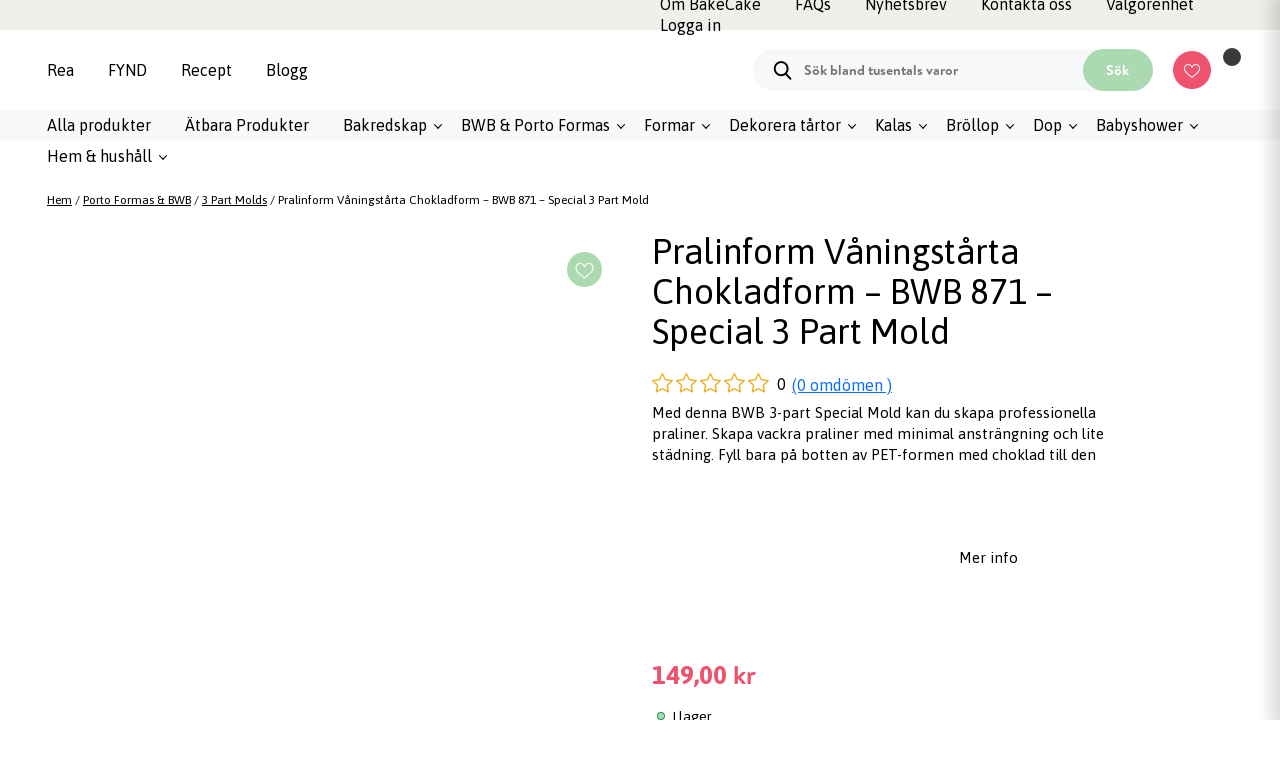

--- FILE ---
content_type: text/css
request_url: https://www.bakecake.se/wp-content/cache/min/1/wp-content/themes/bakecake/assets/css/main.css?ver=1768916743
body_size: 18940
content:
:root{font-size:16px}*{-webkit-box-sizing:border-box;box-sizing:border-box}html,body{position:relative}body{font-family:"Asap",sans-serif;font-size:.938rem;line-height:normal;color:#000;line-height:1.313rem}p,a,span,ul,li,label{font-family:"Asap",sans-serif}a{-webkit-transition:all 0.2s ease-in-out;transition:all 0.2s ease-in-out}h1,h2,h3,h4,h1 span,h2 span,h3 span,h4 span,h1 a,h2 a,h3 a,h4 a{font-family:"Asap",serif;font-weight:400}h1,h1 span,h1 a{font-size:3.438rem;line-height:3.438rem}h2,h2 span,h2 a{font-size:2.813rem;line-height:2.813rem}h3,h3 span,h3 a{font-size:2.313rem;line-height:2.313rem}h4,h4 span,h4 a{font-size:1.688rem;line-height:1.688rem}b,strong{font-family:"Asap",sans-serif}img{max-width:100%;height:auto}a{color:#000}a:hover{color:#ef526c}.btn-main,.wp-block-button__link{background:#ef526c;padding:6px 30px;color:#fff;border-radius:25px;font-family:"Asap",sans-serif;font-size:1rem;border:1px solid transparent;-webkit-transition:all 0.2s ease-in-out;transition:all 0.2s ease-in-out;text-decoration:none;margin:0 auto;text-transform:none;display:inline-block}.btn-main:hover,.wp-block-button__link:hover{color:#000;text-decoration:none!important;background:#fff;border:1px solid #ef526c}.btn-border{padding:6px 30px;border-radius:25px;font-family:"BrandonBold",sans-serif;font-size:1rem;border:1px solid #000;-webkit-transition:all 0.2s ease-in-out;transition:all 0.2s ease-in-out;text-decoration:none;margin:0 auto;text-transform:none;display:inline-block}.btn-border:hover{color:#000;text-decoration:none!important;background:#fff;border:1px solid #ef526c}.content-small{max-width:750px;margin:0 auto}.padding-tb{padding-top:100px;padding-bottom:100px}.padding-top{padding-top:100px}.padding-bottom{padding-bottom:100px}.featured-img{height:350px;background-position:50% 50%!important;background-size:cover!important;background-repeat:no-repeat!important}#breadcrumbs{margin-top:10px;font-size:.75rem;margin-bottom:0;text-align:right}#breadcrumbs a,#breadcrumbs span{font-size:.75rem}:focus-visible{outline:none}.xdebug-error{display:none!important}.container-fluid{max-width:1440px!important}@media (max-width:999px){.padding-tb{padding-top:70px;padding-bottom:70px}.padding-top{padding-top:70px}.padding-bottom{padding-bottom:70px}#breadcrumbs{padding:0 15px}}@media (max-width:767px){body{font-size:.75rem;line-height:1.25rem}h1,h1 span,h1 a{font-size:2.5rem;line-height:2.5rem}h2,h2 span,h2 a{font-size:1.563rem;line-height:1.563rem}h3,h3 span,h3 a{font-size:1.875rem;line-height:1.875rem}h4,h4 span,h4 a{font-size:1.563rem;line-height:1.563rem}.btn-main{padding:4px 25px;font-size:.625rem}}header .header-wrap{-webkit-transition:max-height 0.2s ease;transition:max-height 0.2s ease}header .header-wrap.sticky{position:fixed;width:100%;left:0;top:0;z-index:100;-webkit-box-shadow:0 3px 7px rgba(0,0,0,.07);box-shadow:0 3px 7px rgba(0,0,0,.07);max-height:75px}header .header-wrap.sticky .header-main{height:50px;padding:8px 35px}header .header-wrap.sticky .header-main .header-logo{height:35px}header .header-wrap.sticky .header-main .header-search input[type="text"]{height:36px;width:350px;padding:10px 20px 10px 40px;font-size:.75rem}header .header-wrap.sticky .header-main .header-search .product-search:before{width:14px;height:14px;background-size:14px}header .header-wrap.sticky .header-main .header-search button[type="submit"]{height:36px;font-size:.75rem}header .header-wrap.sticky .header-main .header-icons img,header .header-wrap.sticky .header-main .header-icons svg{width:32px;height:32px}header .header-wrap.sticky .header-main .header-icons .fav-btn{margin-right:10px}header .header-wrap.sticky .header-main .header-icons .mini-cart-count,header .header-wrap.sticky .header-main .header-icons .header-fav .fav-count{width:15px;height:15px;font-size:.6rem;line-height:16px}header .header-wrap.sticky .header-main ul li a{font-size:.75rem}header .header-wrap.sticky .category-menu{display:none!important}header .header-wrap.sticky .header-top{height:25px}header .header-wrap.sticky .header-top .usp ul li{font-size:.625rem}header .header-wrap.sticky .header-top .top-menu ul li{margin-right:20px}header .header-wrap.sticky .header-top .top-menu ul li a{font-size:.75rem}header ul{margin-bottom:0;padding:0;list-style:none;position:relative}header ul li{position:relative;margin-bottom:0;display:inline-block}header ul li a{color:#000;text-decoration:none}header ul li a:hover{color:#ef526c}header .header-wrap{max-height:120px}header .header-wrap .header-top{background:#f0efeb;height:30px;padding:0 35px 0 50px}header .header-wrap .header-top .usp ul li{font-size:.8rem;margin-right:25px;margin-left:5px}header .header-wrap .header-top .usp ul li:before{content:"";background-image:url(../../../../../../../../themes/bakecake/assets/icons/checked_green.svg);width:11px;height:9px;position:absolute;top:5px;left:-15px}header .header-wrap .header-top .top-menu ul li{margin-right:30px}header .header-wrap .header-top .top-menu ul li:last-child{margin:0}header .header-wrap .header-top .top-menu ul li a{font-size:1rem}header .header-wrap .header-main{height:80px;padding:10px 35px;background:#fff}header .header-wrap .header-main.mobile{height:auto;padding:10px 15px}header .header-wrap .header-main .main-menu ul li{margin-right:30px}header .header-wrap .header-main .main-menu ul li:last-child{margin-right:0}header .header-wrap .header-main .main-menu ul li a{font-size:1rem}header .header-wrap .header-main .header-logo{max-height:60px;width:100%;height:60px}header .header-wrap .header-main .header-search{margin-right:20px}header .header-wrap .header-main .header-search form{margin-bottom:0;margin-right:20px;position:relative}header .header-wrap .header-main .header-search .product-search{position:relative}header .header-wrap .header-main .header-search .product-search:before{content:"";background:url(../../../../../../../../themes/bakecake/assets/icons/search.svg);height:19px;width:19px;position:absolute;top:12px;left:20px;z-index:10}header .header-wrap .header-main .header-search .product-search-results-content{border:none;padding:20px;background:#f7f8f9;border-top:1px solid #000}header .header-wrap .header-main .header-search .product-search-results-content .product-info a{text-decoration:none;font-family:"BrandonBold",sans-serif}header .header-wrap .header-main .header-search .product-search-results-content .product-info a:hover{text-decoration:none}header .header-wrap .header-main .header-search .product-search-results-content .product-image{padding-bottom:15px}header .header-wrap .header-main .header-search .product-search-results-content .product-image img{position:relative;left:0;top:0}header .header-wrap .header-main .header-search .product-search-results-content .title{width:74%;margin-right:15px;display:inline-block;margin-bottom:10px}header .header-wrap .header-main .header-search .product-search-results-content .price{display:inline-block;text-align:right;width:20%;font-weight:700;vertical-align:top}header .header-wrap .header-main .header-search .product-search-results-content .price del bdi{color:#3b3b3b;font-size:1rem;text-decoration:line-through;font-weight:400}header .header-wrap .header-main .header-search .product-search-results-content .price ins bdi{color:#ef526c}header .header-wrap .header-main .header-search .product-search-results-content .entry:hover{background-color:transparent}header .header-wrap .header-main .header-search .product-search-results-content .s_product_cat.first{border-top:1px solid #ddd}header .header-wrap .header-main .header-search .product-search-results-content .s_product_cat.first .category-info{padding-top:10px}header .header-wrap .header-main .header-search .product-search-results-content .category-info span{margin-bottom:0;margin-right:0}header .header-wrap .header-main .header-search .product-search-results-content span:hover{text-decoration:none!important}header .header-wrap .header-main .header-search .product-search-results-content .more-info a{background:#ef526c;padding:6px 30px;color:#fff;border-radius:25px;font-family:"BrandonBold",sans-serif;font-size:1rem;border:1px solid transparent;-webkit-transition:all 0.2s ease-in-out;transition:all 0.2s ease-in-out;text-decoration:none;margin:0 auto;text-transform:none;display:inline-block;width:100%;margin:15px 0;text-align:center}header .header-wrap .header-main .header-search .product-search-results-content .more-info a:hover{color:#000;text-decoration:none!important;background:#fff;border:1px solid #ef526c}header .header-wrap .header-main .header-search .product-search-results-content .more-info a span{margin-bottom:0;margin-right:0}header .header-wrap .header-main .header-search input[type="text"]{height:42px;border:1px solid #f7f8f9;border-radius:25px;background:#f7f8f9;width:400px;padding:10px 20px 10px 50px;color:#9a9a9a;font-size:14px;position:relative;font-family:"BrandonBold",sans-serif}header .header-wrap .header-main .header-search input[type="text"]:focus-visible{outline:none}header .header-wrap .header-main .header-search input[type="text"]:focus,header .header-wrap .header-main .header-search input[type="text"]:active{border:1px solid #f0efeb}header .header-wrap .header-main .header-search img{position:absolute;z-index:10;left:20px;top:11px}header .header-wrap .header-main .header-search button[type="submit"],header .header-wrap .header-main .header-search input[type="submit"]{height:42px;background:#abd9b0;border:none;border-radius:25px;color:#fff;font-family:"BrandonBold",sans-serif;font-size:14px;width:70px;text-align:center;margin-left:-70px;position:absolute;top:0;right:0}header .header-wrap .header-main .header-icons{position:relative}header .header-wrap .header-main .header-icons img,header .header-wrap .header-main .header-icons svg{display:inline-block;width:38px;height:38px}header .header-wrap .header-main .header-icons img:hover,header .header-wrap .header-main .header-icons svg:hover{cursor:pointer}header .header-wrap .header-main .header-icons svg:hover #Path{fill:#fff}header .header-wrap .header-main .header-icons .cart-count{position:relative}header .header-wrap .header-main .header-icons .mini-cart-count{background:#3b3b3b;width:18px;height:18px;position:absolute;color:#fff;text-align:center;border-radius:50%;font-size:.688rem;right:-8px;top:-3px;vertical-align:middle;line-height:18px}header .header-wrap .header-main .header-icons .header-fav{margin-right:20px;position:relative;display:inline-block}header .header-wrap .header-main .header-icons .header-fav .fav-count{background:#3b3b3b;width:18px;height:18px;position:absolute;color:#fff;text-align:center;border-radius:50%;font-size:.688rem;right:-8px;top:-3px;vertical-align:middle;line-height:18px;display:none}header .header-wrap .header-main .header-icons .header-fav .fav-count.show{display:block}header .category-menu{background:#f7f8f9;height:30px;padding:0 30px;position:relative;-webkit-transition:0.2s all ease-in-out;transition:0.2s all ease-in-out}header .category-menu li{padding:5px;margin-right:20px;-webkit-transition:3s all ease-in-out;transition:3s all ease-in-out}header .category-menu li:hover .sub-menu{max-height:100%}header .category-menu li:hover.has-menu>a{font-family:"BrandonBold",sans-serif}header .category-menu li:hover.has-menu>a:after{-webkit-transform:rotate(-180deg);transform:rotate(-180deg);top:7px}header .category-menu li.has-menu>a{position:relative}header .category-menu li.has-menu>a:after{content:"";background-image:url(../../../../../../../../themes/bakecake/assets/icons/arrow_down.svg);position:absolute;top:8px;right:-15px;height:5px;width:8px;background-repeat:no-repeat;-webkit-transition:0.25s all ease-in-out;transition:0.25s all ease-in-out}header .category-menu li.has-menu>a.open:after{-webkit-transform:rotate(-180deg);transform:rotate(-180deg)}header .category-menu li:last-child{margin-right:0}header .category-menu li a{font-size:1rem}header .category-menu li a:hover,header .category-menu li a:active{font-family:"BrandonBold",sans-serif;color:#000}header .category-menu .sub-menu{position:fixed;top:140px;left:0;right:0;background-color:#f7f8f9;overflow:hidden;-webkit-transition:all 0.3s ease-in-out 0s,visibility 0s linear 0.3s,z-index 0s linear 0.01s;transition:all 0.3s ease-in-out 0s,visibility 0s linear 0.3s,z-index 0s linear 0.01s;z-index:100;-webkit-box-shadow:0 3px 7px rgba(0,0,0,.07);box-shadow:0 3px 7px rgba(0,0,0,.07);max-height:0}header .category-menu .sub-menu .grid{display:-ms-grid;display:grid;grid-gap:10px;-ms-grid-columns:(minmax(19%,1fr))[auto-fill];grid-template-columns:repeat(auto-fill,minmax(19%,1fr));grid-auto-rows:200px;padding:50px;border-top:1px dashed #e7c4be;border-bottom:1px dashed #e7c4be}header .category-menu .sub-menu .heading{font-size:1rem;font-family:"BrandonBold",sans-serif;color:#000;text-transform:uppercase;line-height:normal}header .category-menu .sub-menu .mega-menu-list{list-style:none;margin:0;padding:0}header .category-menu .sub-menu .mega-menu-item{margin-bottom:5px;display:block;padding:0;margin-right:0}header .category-menu .sub-menu .mega-menu-link{color:#000;text-decoration:none;font-size:1rem;line-height:normal}header .container-fluid{max-width:none!important}@media (max-width:767px){header .header-wrap .header-top{display:-webkit-box;display:-ms-flexbox;display:flex}}@media (max-width:999px){header .header-wrap{max-height:inherit}header .header-wrap.sticky .header-search input[type="text"]{width:100%!important}header .header-wrap .header-top{padding:0 25px;text-align:center;height:25px;display:block}header .header-wrap .header-top .usp ul li{font-size:.8rem;margin-left:5px;margin-right:20px;text-align:left;font-size:0.8rem!important}header .header-wrap .header-top .usp ul li:last-child{margin-right:0}header .header-wrap .header-top .top-menu ul li{margin-right:15px}header .header-wrap .header-top .top-menu ul li a{font-size:0.8rem!important}header .header-wrap .header-main .header-search{margin-top:10px}header .header-wrap .header-main .header-search form{margin-right:0}header .header-wrap .header-main .header-search input[type="text"]{height:35px;font-size:.688rem;width:100%;padding:10px 20px 10px 40px}header .header-wrap .header-main .header-search button[type="submit"]{height:35px;font-size:.688rem}header .header-wrap .header-main .header-search .product-search:before{width:13px;height:13px;background-size:13px}header .header-wrap .header-main .header-icons img,header .header-wrap .header-main .header-icons svg{height:27px;width:27px}header .header-wrap .header-main .header-icons .close-btn{display:none;width:27px;text-align:center}header .header-wrap .header-main .header-icons .close-btn img{width:16px!important;height:16px!important}header .header-wrap .header-main .header-icons .header-fav{margin:0 10px}header .header-wrap .header-main .header-icons .menu-btn{margin-left:20px}header .header-wrap .header-main .header-icons .mini-cart-count,header .header-wrap .header-main .header-icons .header-fav .fav-count{width:13px;height:13px;border-radius:50%;font-size:.4rem;right:-5px;top:-2px;vertical-align:middle;line-height:13px}header .header-wrap .header-main .header-icons .mini-cart-count p,header .header-wrap .header-main .header-icons .header-fav .fav-count p{margin-bottom:0}.mobile-menu{position:fixed;background:#fff;width:100%;height:-webkit-fill-available;overflow-y:scroll;right:-100%;-webkit-transition:0.4s all ease-in-out;transition:0.4s all ease-in-out;-webkit-box-shadow:0 2px 14px rgba(0,0,0,.2);box-shadow:0 2px 14px rgba(0,0,0,.2);z-index:100;font-size:.875rem;padding-top:30px;padding-bottom:60px}.mobile-menu.open{right:0}.mobile-menu .main-menu-mobile{padding-left:20px;padding-right:20px}.mobile-menu .main-menu-mobile li{width:23%;display:inline-block;text-align:center;padding:0 15px;margin-bottom:30px}.mobile-menu .main-menu-mobile li img{width:100%;display:block;margin:0 auto;margin-bottom:10px}.mobile-menu .category-menu-mobile{padding:0 20px;margin-bottom:20px}.mobile-menu .category-menu-mobile ul li{display:block}.mobile-menu .category-menu-mobile ul li a{width:100%;display:block;text-transform:capitalize;padding:5px 0;color:#000}.mobile-menu .category-menu-mobile .sub-headings{display:none}.mobile-menu .category-menu-mobile .nav-list-sub{display:none}.mobile-menu .category-menu-mobile .cat-list{display:none}.mobile-menu .category-menu-mobile .cat-list li a{text-transform:none}.mobile-menu .category-menu-mobile .cat-list li a:after{display:none}.mobile-menu .category-menu-mobile .go-back,.mobile-menu .category-menu-mobile .go-back-2{display:none;font-family:"BrandonBold",sans-serif;margin-bottom:20px;position:relative;text-decoration:none;text-transform:uppercase;margin-left:20px}.mobile-menu .category-menu-mobile .go-back:after,.mobile-menu .category-menu-mobile .go-back-2:after{content:"";background-image:url(../../../../../../../../themes/bakecake/assets/icons/arrow_left.svg);position:absolute;top:4px;left:-20px;width:6px;height:14px;background-size:6px;background-repeat:no-repeat}.mobile-menu .top-menu-mobile{padding:0 36px}.mobile-menu .top-menu-mobile ul li{display:block}.mobile-menu .top-menu-mobile ul li a{display:block;width:100%;padding:5px 0;height:35px;font-size:18px}}.newsletter input[type="email"]{background:#fff;border-radius:25px;font-size:.85rem;color:#9a9a9a;font-family:"BrandonBold",sans-serif;width:400px;height:45px;border:none;padding:10px 20px;margin-bottom:20px;border:1px solid #fff;-webkit-transition:0.2s all ease-in-out;transition:0.2s all ease-in-out}.newsletter input[type="email"]:focus-visible{outline:none}.newsletter input[type="email"]:focus{border:1px solid pink}.newsletter form{margin-bottom:0}.newsletter label{font-size:.85rem}.newsletter label a{color:#fff}.newsletter .form-wrap{position:relative;display:inline-block}.newsletter input[type="submit"]{background-color:#ef526c;color:#fff;font-family:"BrandonBold",sans-serif;border-radius:25px;position:absolute;height:40px;padding:10px 35px;border:none;font-size:.85rem;right:3px;top:2px;-webkit-transition:0.2s all ease-in-out;transition:0.2s all ease-in-out}.newsletter input[type="submit"]:hover{height:45px;right:0;top:0}.newsletter-small{padding:30px 0;background-repeat:no-repeat!important;background-size:cover!important}.newsletter-small h3{color:#fff;font-size:1.875rem}.newsletter-small p{color:#fff;margin-bottom:0;font-size:1rem;line-height:.75rem}.newsletter-small .form-wrap{display:inline-block}.newsletter-small input[type="submit"]{right:2px;height:41px}.newsletter-small input[type="email"]{margin-bottom:15px}.newsletter-small label{font-size:1rem;line-height:.75rem}@media (max-width:767px){.newsletter input[type="email"]{width:300px;height:35px;font-size:.688rem}.newsletter input[type="submit"]{height:33px;font-size:.688rem;top:1px;right:1px;padding:6px 35px}.newsletter label{font-size:.688rem;display:-webkit-box;display:-ms-flexbox;display:flex;-webkit-box-align:center;-ms-flex-align:center;align-items:center;-webkit-box-pack:center;-ms-flex-pack:center;justify-content:center}.newsletter label input{margin-right:5px}.newsletter label a{margin-left:3px}.newsletter p:last-child{margin-bottom:0}.newsletter-small{text-align:center;background-position:65% 50%;padding:15px 0}.newsletter-small p:last-child{margin-bottom:10px}.newsletter-small input[type="submit"]{right:2px}.newsletter-small input[type="email"]{margin-bottom:10px}.newsletter-small h3{font-size:1.5rem;line-height:1.5rem}}.featured-img .featured-title{width:250px;height:250px;background:rgba(255,255,255,.66);padding:45px;border-radius:50%;text-align:center;border-radius:50%;position:relative}.featured-img .featured-title:before{content:"";position:absolute;left:5px;right:5px;top:5px;bottom:5px;border:1.5px dashed #e7c4be;pointer-events:none;border-radius:50%}.featured-img .featured-title h2{font-size:2.313rem;line-height:1;margin-bottom:0}.blog-page{padding-top:70px;padding-left:35px;padding-right:35px}.blog-page .visible-xs{display:none}.blog-page .post-section{padding:0}.blog-page .post-section .col-12{margin-bottom:70px}.blog-page .post-section .btn-container{text-align:center}.blog-page .post-section .btn-container.hidden{display:none}.blog-page .post-section .load-more-btn{padding:6px 30px;border-radius:25px;font-family:"BrandonBold",sans-serif;font-size:1rem;border:1px solid #000;-webkit-transition:all 0.2s ease-in-out;transition:all 0.2s ease-in-out;text-decoration:none;margin:0 auto;text-transform:none;background:none!important;color:#000!important}.blog-page .cat-list{margin-bottom:60px}.blog-page .cat-list.nav-tabs{border-color:#e0e0e0}.blog-page .cat-list li{margin-right:35px;padding-bottom:7px;-webkit-transition:0.2s all ease-in-out;transition:0.2s all ease-in-out;margin-bottom:10px}.blog-page .cat-list li:last-child{margin-right:0}.blog-page .cat-list li:hover{cursor:pointer;-webkit-transition:0.2s all ease-in-out;transition:0.2s all ease-in-out;position:relative}.blog-page .cat-list li:hover:after{height:2px;width:100%;content:"";position:absolute;bottom:-1px;left:0;background:#ef526c}.blog-page .cat-list li.active{position:relative;font-family:"BrandonBold",sans-serif}.blog-page .cat-list li.active:after{height:2px;width:100%;content:"";position:absolute;bottom:-1px;left:0;background:#ef526c}.page-sidebar h1,.page-sidebar h2{margin-bottom:15px}.page-sidebar h3,.page-sidebar h4{margin-bottom:10px}.page-sidebar p{margin-bottom:30px}.page-sidebar ul{list-style:none;padding:0;margin:0}.page-sidebar .page-content{max-width:750px}.page-sidebar .page-content ul{margin-bottom:30px;max-width:500px}.page-sidebar .page-content ul li{position:relative;margin-left:30px;margin-bottom:20px}.page-sidebar .page-content ul li:before{content:"";background:url(../../../../../../../../themes/bakecake/assets/icons/checked_green2.svg);height:20px;width:20px;background-repeat:no-repeat;position:absolute;left:-30px;top:4px}.page-sidebar .sidebar-menu h3{font-size:2.188rem;margin-bottom:30px}.page-sidebar .sidebar-menu ul li{margin-bottom:15px}.page-sidebar .sidebar-menu ul li.current_page_item a{font-family:"BrandonBold",sans-serif;color:#000}.page-sidebar .sidebar-menu ul li a{text-decoration:none}.page-sidebar .sidebar-menu ul li a:hover{font-family:"BrandonBold",sans-serif;color:#000}.page-brands h1{text-align:center;font-size:2.5rem}.page-brands .section-brands{padding-top:50px;padding-bottom:50px}.page-brands .all-brands{border-top:1px dashed #fdeff0;margin:0 35px}.page-brands .all-brands ul{padding:0;margin-bottom:0;width:19%;display:inline-block;vertical-align:top}.page-brands .all-brands ul:nth-child(4n){display:none}.page-brands .all-brands li{list-style:none}.page-brands .all-brands .brand-heading{font-size:3.75rem;text-align:center;width:19%;display:inline-block}.page-brands .all-brands .brand-column{padding:50px 0;border-bottom:1px dashed #fdeff0}.page-brands .all-brands .brand-list{line-height:1.563rem}.page-brands .all-brands .brand-list a{text-decoration:none}.page-contact h2{margin-bottom:30px}.page-contact p{padding-right:30px}.page-contact p a{color:#ef526c;text-decoration:none}.page-contact .contact-form{margin:0;padding-left:100px;position:relative}.page-contact .contact-form input[type="submit"]{margin:0}.page-contact .contact-form .ajax-loader{position:absolute;right:170px}.page-recipes{padding-bottom:50px}.page-recipes .page-content h1{text-align:center;font-size:2.813rem;margin-bottom:20px}.page-recipes .page-content p{max-width:550px;margin:0 auto;text-align:center}.page-recipes .recipe-list{margin-top:50px}.page-recipes .recipe{margin-bottom:50px;text-align:center}.page-recipes .recipe a{font-family:"BrandonBold",sans-serif;font-size:1.25rem;text-align:center;text-decoration:none;display:block}.page-recipes .recipe img{-webkit-transition:0.2s all ease-in-out;transition:0.2s all ease-in-out;margin-bottom:15px}.page-recipes .recipe img:hover{opacity:.9}.recipe-categories{padding:0 35px;margin-top:100px}.recipe-categories .post-section{padding:0}.recipe-categories .post-section .post h3{margin-bottom:10px}.recipe-categories .post-section .post .below-image{padding:15px 0}.recipe-categories .post-section .post .below-image span{font-size:1rem;text-transform:uppercase;font-family:"BrandonBold",sans-serif}.recipe-categories .post-section .post img{-webkit-transition:0.2s all ease-in-out;transition:0.2s all ease-in-out}.recipe-categories .post-section .post img:hover{opacity:.9}.recipe-categories .post-section .post .post-link{margin-bottom:100px;display:block}.recipe-categories .post-section .post p{-webkit-box-flex:1;-ms-flex-positive:1;flex-grow:1}.recipe-categories .post-section .glsr-summary-stars .glsr-star{height:13px;width:13px;background-size:13px}.recipe-categories .tax-list{margin-bottom:30px}.recipe-categories .tax-list.nav-tabs{border-color:#e0e0e0}.recipe-categories .tax-list li{margin-right:35px;padding-bottom:7px;-webkit-transition:0.2s all ease-in-out;transition:0.2s all ease-in-out}.recipe-categories .tax-list li:last-child{margin-right:0}.recipe-categories .tax-list li:hover{cursor:pointer;-webkit-transition:0.2s all ease-in-out;transition:0.2s all ease-in-out;position:relative}.recipe-categories .tax-list li:hover:after{height:2px;width:100%;content:"";position:absolute;bottom:-1px;left:0;background:#ef526c}.recipe-categories .tax-list li.active{position:relative;font-family:"BrandonBold",sans-serif}.recipe-categories .tax-list li.active:after{height:2px;width:100%;content:"";position:absolute;bottom:-1px;left:0;background:#ef526c}.recipe-categories .load-more-recipe{padding:6px 30px;border-radius:25px;font-family:"BrandonBold",sans-serif;font-size:.813rem;border:1px solid #000;-webkit-transition:all 0.2s ease-in-out;transition:all 0.2s ease-in-out;text-decoration:none;margin:0 auto;text-transform:none;background:none!important;color:#000!important}.recipe-categories .btn-container{text-align:center;margin-bottom:100px}.recipe-categories .btn-container.hidden{display:none}.tax-archive-title{font-size:2.813rem;margin-bottom:30px;margin-top:20px}.search-results h1{font-size:2.5rem;margin-bottom:20px}.search-results h3{font-size:2rem}.search-results h3 a{text-decoration:none;font-size:2rem}.search-results .result{padding-bottom:30px;margin-bottom:30px;border-bottom:1px solid #f9f9f9}.search-results .result-img{max-width:200px;margin-right:30px}@media (max-width:999px){.page-contact .contact-form{padding-left:0}.blog-page .cat-list li{margin-bottom:10px}}@media (max-width:999px){.recipe-categories{margin:50px 0 20px 0;padding:0 15px}.recipe-categories .post-section .post{margin-bottom:50px}.recipe-categories .post-section .post .post-link{margin-bottom:50px}}@media (max-width:767px){.blog-page .row-cat{white-space:nowrap;overflow-x:scroll;position:relative}.blog-page .row-cat .col-12{display:inline-block}.blog-page .row-cat .nav{display:inline-block}.blog-page .row-cat .nav.cat-list{margin-bottom:15px;overflow:hidden;position:relative}.blog-page .row-cat .nav.cat-list li{display:inline-block;margin-right:25px;margin-bottom:0;font-size:15px}.blog-page .visible-xs{display:block;text-transform:uppercase;text-align:center;margin-bottom:30px;font-family:"BrandonBold",sans-serif;position:relative}.featured-img{height:300px}.featured-img .featured-title{width:200px;height:200px}.featured-img .featured-title h2{margin-bottom:0;font-size:2.188rem}.featured-img .container{display:-webkit-box;display:-ms-flexbox;display:flex;-webkit-box-pack:center;-ms-flex-pack:center;justify-content:center}.page-sidebar .wp-block-image{margin-bottom:20px}.page-sidebar .wp-block-columns{-ms-flex-wrap:nowrap;flex-wrap:nowrap}.page-sidebar .wp-block-columns .wp-block-column:first-child{margin-right:10px}.page-brands .section-brands{padding-bottom:0;padding-top:30px}.page-brands .all-brands{margin:0 25px}.page-brands .all-brands .brand-heading{width:100%}.page-brands .all-brands .brand-heading h2{text-align:left;font-size:2.5rem}.page-brands .all-brands .brand-column{padding:30px 0}.page-brands .all-brands ul{width:49%}.page-contact p{padding:0}.page-contact .contact-form{padding:0;margin-top:20px}.page-contact .contact-form input[type="submit"]{width:100%}.page-contact .contact-form .ajax-loader{left:20px}.page-recipes{padding:0 15px}.page-recipes .recipe-list{margin-top:30px}.page-recipes .recipe-list .recipe{margin-bottom:30px}.page-recipes .recipe-list .recipe a{font-size:1rem}.page-recipes .page-content h1{font-size:2.5rem}.recipe-categories{margin:50px 0 20px 0;padding:0 15px}.recipe-categories .post-section .post{margin-bottom:30px}.recipe-categories .post-section .post .post-link{margin-bottom:30px}}.post-section{padding-left:35px;padding-right:35px;background:#fff}.post-section.post-front{background:#f0efeb}.post-section h2{text-align:center;font-size:2.5rem;margin-bottom:20px}.post-section h3{font-size:2.313rem;margin-bottom:30px}.post-section .intro{margin-bottom:20px;text-align:center}.post-section .post h3{font-size:1.875rem;line-height:1.875rem}.post-section .post h3 a{text-decoration:none;font-family:"Asap",serif;font-size:1.875rem;line-height:1.875rem}.post-section .post h3 a:hover{color:#000}.post-section .post-link{text-transform:uppercase;font-size:1rem;letter-spacing:1px;font-family:"BrandonBold",sans-serif}.post-section .post-image{position:relative}.post-section .post-image img{-webkit-transition:0.2s all ease-in-out;transition:0.2s all ease-in-out;margin-bottom:20px}.post-section .post-image img:hover{opacity:.85}.post-section .post-image .date{position:absolute;background:#fafafa;padding:5px;text-align:center;z-index:10;height:35px;width:35px}.post-section .post-image .date .day{font-size:.875rem;display:block;line-height:1}.post-section .post-image .date .month{font-size:.438rem;text-transform:uppercase;line-height:2.5}.post-section .post-image .category-btn{position:absolute;right:20px;top:20px;background:#abd9b0;padding:0 20px;border-radius:10px;color:#fff;text-transform:uppercase;font-size:.625rem;z-index:10;text-decoration:none}.post-section .post-btn{margin-top:70px;text-align:center}@media (max-width:767px){.post-section{padding-left:15px;padding-right:15px}.post-section h2{font-size:2.188rem;line-height:2.4rem}.post-section .post h3{font-size:1.25rem;line-height:1.4rem;margin-bottom:20px}.post-section .post h3 a{font-size:1.2rem;line-height:1.4rem}.post-section .post .post-image .post-category .category-btn{font-size:.438rem}.post-section .post .post-link{font-size:.563rem;margin-bottom:30px;display:block}.post-section .post-btn{margin-top:0}}@media (max-width:999px){.post-section .post{margin-bottom:50px}.post-section .post-btn{margin-top:0}}.single-blog p,.single-blog em,.single-blog strong{font-size:.938rem}.single-blog p{margin-bottom:30px}.single-blog p:last-child{margin-bottom:0}.single-blog h2,.single-blog h3,.single-blog h4{margin-bottom:20px}.single-blog h1{margin-bottom:30px}.single-blog h4{line-height:2rem}.single-blog a{color:#ef526c;text-decoration:none}.single-blog a:hover{text-decoration:underline}.single-blog ul{list-style:none;padding:0;max-width:500px;margin-bottom:30px}.single-blog ul li{position:relative;margin-bottom:20px;margin-left:30px}.single-blog ul li:before{content:"";background:url(../../../../../../../../themes/bakecake/assets/icons/checked_green2.svg);height:20px;width:20px;position:absolute;top:5px;left:-30px;background-repeat:no-repeat}.single-blog #breadcrumbs{padding:0 50px}.single-blog .wp-block-image figcaption{margin-bottom:30px}.single-recipe{padding-left:100px;padding-right:100px}.single-recipe h1{margin-bottom:30px}.single-recipe h3{margin-bottom:25px}.single-recipe ul{list-style:none;padding:0}.single-recipe ul li{position:relative;margin-left:20px;margin-bottom:2px}.single-recipe ul li:before{content:"";width:3px;height:3px;border-radius:100%;position:absolute;top:10px;left:-20px;background:#000}.single-recipe ol{padding-left:15px}.single-recipe ol li{margin-bottom:8px}.single-recipe .section-products{padding:70px 0 0 0}.single-recipe .section-products h2{text-align:left;margin-bottom:50px}.single-recipe .recipe-categories h2{margin-bottom:50px;font-size:2.5rem}.single-recipe .recipe-categories .post{margin-bottom:0}.single-recipe .rating .glsr-summary-wrap{border-bottom:2px solid #abd9b0;padding-bottom:25px}.single-recipe .rating .glsr-summary-wrap .glsr-summary{display:inline-block;width:auto}.single-recipe .rating .glsr-summary-wrap .glsr-summary-text{display:inline-block;margin-top:0;width:auto;margin-left:10px;font-size:.9rem;vertical-align:top}.single-recipe .rating .glsr-summary-wrap .glsr-summary-text a{text-decoration:none}.single-recipe .rating .glsr-summary-stars,.single-recipe .rating .glsr-star-rating{margin-right:0!important}.single-recipe .rating .glsr-summary-stars .glsr-star,.single-recipe .rating .glsr-star-rating .glsr-star{width:20px!important;height:20px!important}.single-recipe .rating .glsr-summary-stars .glsr-star-full,.single-recipe .rating .glsr-summary-stars .glsr-star-half,.single-recipe .rating .glsr-summary-stars .glsr-star-empty,.single-recipe .rating .glsr-summary-stars .glsr-star-error,.single-recipe .rating .glsr-star-rating .glsr-star-full,.single-recipe .rating .glsr-star-rating .glsr-star-half,.single-recipe .rating .glsr-star-rating .glsr-star-empty,.single-recipe .rating .glsr-star-rating .glsr-star-error{background-size:20px!important}.single-recipe .gl-star-rating--stars[class*=" s"]>span{width:13px!important;height:13px!important;background-size:13px!important}.single-recipe .wp-block-columns:nth-of-type(3) .wp-block-column{padding-left:70px}.single-recipe .wp-block-columns:nth-of-type(3) .wp-block-column:last-child{border-left:1px solid #d9d9d9}@media (max-width:999px){.single-blog{padding:0 20px}.single-recipe{padding-left:0;padding-right:0}}@media (max-width:767px){.single-blog{padding:0 20px}.single-recipe{padding-bottom:0}.single-recipe .recipe-author{margin:20px 0}.single-recipe .wp-block-column .has-text-align-right{text-align:left;margin-bottom:0;font-size:.938rem}.single-recipe .wp-block-columns:nth-of-type(3) .wp-block-column{padding-left:0}.single-recipe .wp-block-columns:nth-of-type(3) .wp-block-column:last-child{border-top:1px solid #d9d9d9;border-left:0;padding-top:30px;margin-top:20px}.single-recipe .section-products{padding-top:30px}.single-recipe .section-products h2{margin-bottom:20px;font-size:1.75rem;line-height:1.75rem}.single-recipe .recipe-categories{padding:0}.single-recipe .recipe-categories h2{margin-bottom:30px}.single-recipe .rating .glsr-summary-wrap{padding-bottom:15px;margin-bottom:15px}}.cart-slide{width:450px;position:fixed;top:0;bottom:0;right:0;background-color:#fafafa;padding:20px;-webkit-box-shadow:-2px 2px 15px 8px rgba(0,0,0,.07);box-shadow:-2px 2px 15px 8px rgba(0,0,0,.07);-webkit-transform:translateX(100%);transform:translateX(100%);-webkit-transition:-webkit-transform .3s ease-in-out;transition:-webkit-transform .3s ease-in-out;transition:transform .3s ease-in-out;transition:transform .3s ease-in-out,-webkit-transform .3s ease-in-out;z-index:999;overflow:auto}.cart-slide.active{-webkit-transform:translateX(0);transform:translateX(0)}.cart-slide h3{font-size:1.688rem;margin-bottom:20px}.cart-slide .close-img{position:absolute;right:30px;top:35px;opacity:.3}.cart-slide .close-img:hover{cursor:pointer}.cart-slide p{font-size:1rem}.cart-slide .btn-main{width:100%;height:45px;display:block;text-align:center;padding:11px 30px;margin-top:50px}.cart-slide .btn-main:hover{cursor:pointer}.favorites-slide{width:450px;position:fixed;top:0;bottom:0;right:0;background-color:#fafafa;padding:20px;-webkit-box-shadow:-2px 2px 15px 8px rgba(0,0,0,.07);box-shadow:-2px 2px 15px 8px rgba(0,0,0,.07);-webkit-transform:translateX(100%);transform:translateX(100%);-webkit-transition:-webkit-transform .3s ease-in-out;transition:-webkit-transform .3s ease-in-out;transition:transform .3s ease-in-out;transition:transform .3s ease-in-out,-webkit-transform .3s ease-in-out;z-index:999;overflow:auto}.favorites-slide.active{-webkit-transform:translateX(0);transform:translateX(0)}.favorites-slide h3{font-size:1.688rem;margin-bottom:20px}.favorites-slide .added_to_cart{display:none}.favorites-slide .remove-fav{background:none;border:none;color:#5b5b5b;padding:0;font-size:1rem}.favorites-slide .remove-fav:hover{cursor:pointer}.favorites-slide .sale-badge{position:absolute;left:10px;top:10px;background:#ef526c;padding:2px;text-align:center;border-radius:50%;height:25px;width:25px}.favorites-slide .sale-badge span{color:#fff;font-size:.55rem;line-height:1.4rem}.favorites-slide .post-image{margin-bottom:30px;position:relative}.favorites-slide .post-image .product-icons{position:absolute;bottom:10px;right:10px}.favorites-slide .post-image .product-icons svg{width:25px;height:25px}.favorites-slide .post-image .product-info{position:absolute;right:0;top:10px;background:rgba(255,255,255,.8);padding:5px;font-size:.6rem;line-height:1}.favorites-slide p,.favorites-slide span{font-size:.875rem}.favorites-slide h2 a{font-size:.875rem;font-family:"BrandonBold",sans-serif;line-height:1.2rem;text-decoration:none}.favorites-slide .brand{color:#929292;font-size:.625rem;text-transform:uppercase;text-align:right;display:inline-block}.favorites-slide .sale-price{color:#ef526c;font-family:"BrandonBold",sans-serif;margin-right:10px}.favorites-slide .reg-price-small{color:#3b3b3b;font-size:.563rem;text-decoration:line-through}.favorites-slide .close-img{position:absolute;right:30px;top:30px;opacity:.3}.favorites-slide .close-img:hover{cursor:pointer}.favorites-slide p{font-size:.875rem}.favorites-slide .btn-main{width:100%;height:45px;display:block;text-align:center;padding:11px 30px;margin-top:50px}.favorites-slide .btn-main:hover{cursor:pointer}.slidein-overlay{position:fixed;top:0;left:0;right:0;bottom:0;background-color:#000;opacity:0;z-index:998;visibility:hidden;-webkit-transition:opacity .3s ease-in-out;transition:opacity .3s ease-in-out}.slidein-overlay.active{visibility:visible;opacity:.5;overflow:hidden}.products{list-style:none}.woocommerce-message{border-top:none;color:#000;font-size:.85rem;background:#f0efeb}.woocommerce-message:before{color:#abd9b0}.cart-content .product-name{font-weight:700}.cart-content .price-total{font-weight:700;text-align:right}.cart-content p{margin-bottom:0}.cart-content .input-group input{border:none!important;background:none;color:#5b5b5b}.cart-content .sub-total{margin:30px 0 15px 0;padding:15px 0;border-top:1px solid #979797;border-bottom:1px solid #979797}.cart-content .sub-total .sub-right{text-align:right}.cart-content .remove_from_cart_button{color:#5b5b5b;text-decoration:none;font-size:1rem;margin-left:20px}.cart-content .total{border-top:1px solid #979797;padding-top:30px}.cart-content .total p,.cart-content .total span{font-weight:700;font-size:1.063rem}.cart-content .total span{display:inline-block;text-align:right;width:100%}.cart-content .total span span{width:auto}.cart-content .total bdi{display:inline-block;font-weight:700}.cart-content .quantity-field{width:15px;margin:0 5px!important;text-align:center;-moz-appearance:textfield}.cart-content input::-webkit-outer-spin-button,.cart-content input::-webkit-inner-spin-button{-webkit-appearance:none}.cart-content input[type=number]::-webkit-inner-spin-button,.cart-content input[type=number]::-webkit-outer-spin-button{-webkit-appearance:none}.cart-content .price-per-item{text-align:right}.cart-content .input-group{display:inline-block;width:auto}.cart-content .content{margin-bottom:20px}.cart-content .taxes{margin-top:5px}.cart-content .taxes p{color:#5b5b5b;font-size:.688rem}.cart-content .taxes .tax-right{text-align:right}.woocommerce a.remove{height:auto;width:auto;font-size:.625rem;border-radius:0;color:#5b5b5b!important;font-weight:400;display:inline-block}.woocommerce a.remove:hover{background:none;color:#5b5b5b!important}.woocommerce-cart .woocommerce{padding:100px}.woocommerce-cart .woocommerce .button{background:#ef526c;padding:10px 30px;color:#fff;border-radius:25px;font-family:"BrandonBold",sans-serif;font-size:.813rem;border:1px solid transparent;-webkit-transition:all 0.2s ease-in-out;transition:all 0.2s ease-in-out;text-decoration:none;margin:0 auto;text-transform:none;display:inline-block;border:none}.woocommerce-cart .woocommerce .button:hover{color:#000;text-decoration:none!important;background:#fff;border:1px solid #ef526c}.section-products{position:relative}.section-products .wc-forward{display:none}.section-products h2{margin-bottom:30px;font-size:2.5rem}.section-products h2 a{font-size:1.188rem;line-height:1.4rem;color:#000;text-decoration:none;overflow:hidden;text-overflow:ellipsis;display:-webkit-box;-webkit-line-clamp:2;line-clamp:2;-webkit-box-orient:vertical}.section-products h2 a:hover{text-decoration:none}.section-products img{-webkit-transition:0.2s all ease-in-out;transition:0.2s all ease-in-out}.section-products img:hover{opacity:.85}.section-products .post-image{position:relative;margin-bottom:15px}.section-products .post-image .sale-badge{position:absolute;left:10px;top:10px;background:#ef526c;padding:5px;text-align:center;border-radius:50%;height:35px;width:35px}.section-products .post-image .sale-badge span{color:#fff;font-size:1rem;line-height:1.7rem}.section-products .sale-wrap{display:inline-block}.section-products .sale-wrap .sale-price{color:#ef526c;font-size:1rem;margin-right:5px;display:inline-block;font-weight:700;white-space:nowrap}.section-products .sale-wrap .reg-price-small{color:#3b3b3b;font-size:.813rem;text-decoration:line-through;white-space:nowrap}.section-products .reg-price{font-size:1rem;font-weight:700;color:#EF526C}.section-products .brand-wrap{width:100%;-webkit-box-pack:end;-ms-flex-pack:end;justify-content:flex-end}.section-products .sale-wrap{width:100%}.section-products .brand{color:#929292;font-size:.625rem;text-transform:uppercase;text-align:right;display:inline-block}.section-products .reg-price{width:100%}.section-products .product-icons{position:absolute;bottom:10px;right:10px}.section-products .product-icons button{background:none;border:none}.section-products .product-icons button svg{width:29px;height:29px}.section-products .product-icons .fav-btn{margin-right:5px;display:inline-block}.section-products .product-icons img{height:30px;width:30px}.section-products .woocommerce-sorting{position:absolute;right:0;top:-35px}.checkout .tax_label{display:none}.tax-product_cat .section-products,.tax-pa_brand .section-products{margin-top:30px}.woocommerce-pagination ul{border:none!important}.woocommerce-pagination ul li{border:none!important}.woocommerce-pagination ul li span.current{background:none!important}.woocommerce-MyAccount-content,.woocommerce-MyAccount-navigation{padding-top:70px;padding-bottom:70px}li.product{margin-right:25px}li.product.last{margin-right:0}.single-product-page{padding:50px 35px}.single-product-page .product_title{font-size:2.188rem;line-height:2.5rem;margin-bottom:20px}.single-product-page .product-row{border-bottom:1px solid #d9d9d9;padding-bottom:50px}.single-product-page .product-row .image-wrap{position:relative}.single-product-page .product-row .image-wrap button{position:absolute;right:20px;top:20px;border:none;background:none;z-index:10}.single-product-page .product-row .image-wrap button svg{width:35px;height:35px}.single-product-page .woocommerce-product-gallery__wrapper .woocommerce-product-gallery__image:first-child{float:right;position:relative;max-width:570px}.single-product-page .woocommerce-product-gallery__wrapper .woocommerce-product-gallery__image:nth-child(n+2){width:15%!important;margin-bottom:10px;display:block!important}.single-product-page .summary{float:none!important;width:100%!important}.single-product-page .summary .woocommerce-review-link{font-size:.813rem;text-decoration:none}.single-product-page .summary .woocommerce-review-link img{width:14px;height:14px;margin:0 8px 0 5px}.single-product-page .summary .added_to_cart.wc-forward{display:none}.single-product-page .summary .summary-text .summary-wrap{max-height:62px;overflow:hidden;margin-bottom:20px}.single-product-page .summary .summary-text ul{padding-left:16px}.single-product-page .summary .summary-text .toggle-text-button{margin-bottom:30px}.single-product-page .summary .summary-text .toggle-text-button span{-webkit-transition:0.3s all ease-in-out;transition:0.3s all ease-in-out}.single-product-page .summary .summary-text .toggle-text-button img{margin-right:7px}.single-product-page .summary .summary-text .toggle-text-button:hover{cursor:pointer}.single-product-page .summary .summary-text .toggle-text-button:hover span{color:#ef526c}.single-product-page .summary .brand-image{-webkit-filter:grayscale(100%);filter:grayscale(100%);max-width:100%}.single-product-page .summary .product_meta{padding-top:30px;border-top:1px solid #d9d9d9}.single-product-page .summary .product_meta a{border:1px solid #000;padding:5px 10px;font-size:.688rem;text-decoration:none;margin-right:5px;display:inline-block;margin-bottom:10px}.single-product-page .star-rating span{font-family:'WooCommerce'}.single-product-page .star-rating:before{color:#edaf24}.single-product-page .star-rating span:before{color:#edaf24;content:"\e020\e020\e020\e020\e020";left:0;display:block;position:absolute;top:0;width:auto;height:1em;line-height:1;text-indent:0;letter-spacing:1px}.single-product-page .stars a{color:#edaf24}.single-product-page .stars a:hover{color:#edaf24}.single-product-page .related{margin-top:150px}.single-product-page .related .products li h2{margin:1.2rem 0}.single-product-page .related .products li .sale-badge{width:35px;height:35px}.single-product-page .related .products li .sale-badge span{background:none;width:auto;height:auto;min-height:0;min-width:0;margin:0;font-weight:400;line-height:1.9rem}.single-product-page .related .products li .product-icons .fav-btn{margin-right:5px!important;display:inline-block}.single-product-page .related .products li .product-icons img{width:30px!important;margin-bottom:0}.single-product-page .related h2{font-size:2.5rem;margin-bottom:40px}.single-product-page div.product .product-brand{background:#fafafa;padding:40px;margin-top:50px}.single-product-page div.product .product-brand h3{display:inline-block;font-size:1.875rem;margin-bottom:50px}.single-product-page div.product .product-brand img{-webkit-filter:grayscale(100%);filter:grayscale(100%);margin-right:50px;max-width:200px}.single-product-page div.product .product-brand p{margin-bottom:30px;line-height:1.563rem}.single-product-page div.product .product-brand .read-more{padding:6px 30px;color:#000;border-radius:25px;font-family:"BrandonBold",sans-serif;font-size:.813rem;border:1px solid #000;-webkit-transition:all 0.2s ease-in-out;transition:all 0.2s ease-in-out;text-decoration:none;margin:0 auto;text-transform:none}.single-product-page div.product .product-brand .read-more:hover{color:#ef526c;text-decoration:none!important;border:1px solid #ef526c}.single-product-page div.product div.images{float:none;width:100%}.single-product-page div.product .woocommerce-tabs{padding-top:50px;padding-right:30px}.single-product-page div.product .woocommerce-tabs ul.tabs{padding:0;margin-bottom:30px}.single-product-page div.product .woocommerce-tabs ul.tabs li{border:none;background:none;border-radius:0;padding:0 20px}.single-product-page div.product .woocommerce-tabs ul.tabs li:before,.single-product-page div.product .woocommerce-tabs ul.tabs li:after{display:none}.single-product-page div.product .woocommerce-tabs ul.tabs li a{font-family:"Asap",serif;font-weight:normal!important;font-size:1.25rem;color:#000!important;opacity:.4;padding:15px 0}.single-product-page div.product .woocommerce-tabs ul.tabs li.active{border-bottom:2px solid #abd9b0}.single-product-page div.product .woocommerce-tabs ul.tabs li.active a{opacity:1}.single-product-page div.product .woocommerce-tabs ul.tabs li:hover a{opacity:1}.single-product-page div.product .woocommerce-tabs .woocommerce-Tabs-panel h2{font-size:1.5rem}.single-product-page div.product .woocommerce-tabs .woocommerce-Tabs-panel h3{font-size:1.25rem}.single-product-page div.product .woocommerce-tabs .woocommerce-Tabs-panel p{line-height:1.563rem}.single-product-page div.product .woocommerce-tabs .woocommerce-Tabs-panel ul{padding-left:15px}.single-product-page div.product .woocommerce-tabs .woocommerce-Tabs-panel .woocommerce-product-attributes{border:none}.single-product-page div.product .woocommerce-tabs .woocommerce-Tabs-panel .woocommerce-product-attributes tr th{border:none;font-family:"BrandonRegular",sans-serif;font-weight:400}.single-product-page div.product .woocommerce-tabs .woocommerce-Tabs-panel .woocommerce-product-attributes tr td{border:none;font-style:normal;font-family:"BrandonBold",sans-serif}.single-product-page div.product .woocommerce-tabs .woocommerce-Tabs-panel .woocommerce-product-attributes tr td a{font-family:"BrandonBold",sans-serif;text-decoration:none}.single-product-page div.product .woocommerce-tabs .woocommerce-Tabs-panel .woocommerce-Reviews{max-width:630px}.single-product-page div.product .woocommerce-tabs .woocommerce-Tabs-panel .woocommerce-Reviews h2 span{font-size:1.25rem}.single-product-page div.product .woocommerce-tabs .woocommerce-Tabs-panel .woocommerce-Reviews ol.commentlist{padding:0}.single-product-page div.product .woocommerce-tabs .woocommerce-Tabs-panel .woocommerce-Reviews ol.commentlist li .comment_container{border-bottom:1px solid #d9d9d9;padding-bottom:20px}.single-product-page div.product .woocommerce-tabs .woocommerce-Tabs-panel .woocommerce-Reviews ol.commentlist li .comment_container img{display:none}.single-product-page div.product .woocommerce-tabs .woocommerce-Tabs-panel .woocommerce-Reviews ol.commentlist li .comment_container .comment-text{margin:0!important;border:none!important;padding:0!important}.single-product-page div.product .woocommerce-tabs .woocommerce-Tabs-panel .woocommerce-Reviews ol.commentlist li .comment_container .star-rating{float:none;margin-bottom:5px}.single-product-page div.product .woocommerce-tabs .woocommerce-Tabs-panel .woocommerce-Reviews ol.commentlist li .comment_container .meta{color:#000!important}.single-product-page div.product .woocommerce-tabs .woocommerce-Tabs-panel .woocommerce-Reviews ol.commentlist li .comment_container .meta strong{display:block;font-size:.938rem}.single-product-page div.product .woocommerce-tabs .woocommerce-Tabs-panel .woocommerce-Reviews ol.commentlist li .comment_container .description p{position:relative;margin-left:15px!important;display:inline-block;font-family:"Asap",serif;font-size:1.5rem}.single-product-page div.product .woocommerce-tabs .woocommerce-Tabs-panel .woocommerce-Reviews ol.commentlist li .comment_container .description p:before{content:"";background:url(../../../../../../../../themes/bakecake/assets/icons/quote_black.svg);width:10px;height:10px;position:absolute;left:-15px;top:0;background-repeat:no-repeat}.single-product-page div.product .woocommerce-tabs .woocommerce-Tabs-panel .woocommerce-Reviews ol.commentlist li .comment_container .description p:after{content:"";background:url(../../../../../../../../themes/bakecake/assets/icons/quote_black.svg);width:10px;height:10px;position:absolute;right:-15px;top:0;background-repeat:no-repeat}.single-product-page div.product .woocommerce-tabs .woocommerce-Tabs-panel .woocommerce-Reviews #review_form_wrapper .comment-respond .comment-reply-title{font-family:"Asap",serif;font-size:1.25rem;margin-bottom:10px;display:block}.single-product-page div.product .woocommerce-tabs .woocommerce-Tabs-panel .woocommerce-Reviews #review_form_wrapper .comment-form .comment-form-rating{margin:30px 0}.single-product-page div.product .woocommerce-tabs .woocommerce-Tabs-panel .woocommerce-Reviews #review_form_wrapper .comment-form .comment-form-rating .stars{display:inline-block;margin-bottom:0;line-height:1;margin-left:10px!important}.single-product-page div.product .woocommerce-tabs .woocommerce-Tabs-panel .woocommerce-Reviews #review_form_wrapper .comment-form .comment-form-rating p.stars:nth-child(2){display:none}.single-product-page div.product .woocommerce-tabs .woocommerce-Tabs-panel .woocommerce-Reviews #review_form_wrapper .comment-form .comment-form-rating label{color:#8c8c8c;font-size:1rem}.single-product-page div.product .woocommerce-tabs .woocommerce-Tabs-panel .woocommerce-Reviews #review_form_wrapper .comment-form label{color:#8c8c8c;font-size:1rem;line-height:1}.single-product-page div.product .woocommerce-tabs .woocommerce-Tabs-panel .woocommerce-Reviews #review_form_wrapper .comment-form .comment-form-comment textarea{border:none;border-bottom:1px solid #ddd;padding:10px 0;margin-bottom:20px;font-family:"BrandonBold",sans-serif}.single-product-page div.product .woocommerce-tabs .woocommerce-Tabs-panel .woocommerce-Reviews #review_form_wrapper .comment-form input[type="text"],.single-product-page div.product .woocommerce-tabs .woocommerce-Tabs-panel .woocommerce-Reviews #review_form_wrapper .comment-form input[type="email"]{border:none;border-bottom:1px solid #ddd;padding:5px 0;margin-bottom:20px;width:100%;font-family:"BrandonBold",sans-serif}.single-product-page div.product .woocommerce-tabs .woocommerce-Tabs-panel .woocommerce-Reviews #review_form_wrapper .comment-form .comment-form-author{width:48%;display:inline-block;margin-right:20px!important}.single-product-page div.product .woocommerce-tabs .woocommerce-Tabs-panel .woocommerce-Reviews #review_form_wrapper .comment-form .comment-form-author label{display:block}.single-product-page div.product .woocommerce-tabs .woocommerce-Tabs-panel .woocommerce-Reviews #review_form_wrapper .comment-form .comment-form-email{width:48%;display:inline-block}.single-product-page div.product .woocommerce-tabs .woocommerce-Tabs-panel .woocommerce-Reviews #review_form_wrapper .comment-form .comment-form-email label{display:block}.single-product-page div.product .woocommerce-tabs .woocommerce-Tabs-panel .woocommerce-Reviews #review_form_wrapper .comment-form .form-submit{margin-bottom:0;text-align:right}.single-product-page div.product .woocommerce-tabs .woocommerce-Tabs-panel .woocommerce-Reviews #review_form_wrapper .comment-form input#submit{height:45px;background:#ef526c;padding:6px 30px;color:#fff;border-radius:25px;font-family:"BrandonBold",sans-serif;font-size:.813rem;border:1px solid transparent;-webkit-transition:all 0.2s ease-in-out;transition:all 0.2s ease-in-out;text-decoration:none;margin:0 auto;text-transform:none;width:150px;margin-top:10px}.single-product-page div.product .woocommerce-tabs .woocommerce-Tabs-panel .woocommerce-Reviews #review_form_wrapper .comment-form input#submit:hover{color:#000;text-decoration:none!important;background:#fff;border:1px solid #ef526c}.single-product-page div.product .product-row .onsale{position:absolute;left:150px;top:20px;background:#ef526c;padding:5px;text-align:center;border-radius:50%;height:48px;width:48px}.single-product-page div.product .product-row .onsale span{color:#fff;font-size:1rem;line-height:1.7rem}.single-product-page div.product .usp-product{margin-bottom:40px}.single-product-page div.product .usp-product ul{list-style:none;padding:0}.single-product-page div.product .usp-product ul li{font-size:1rem;margin-bottom:5px;position:relative;margin-left:30px}#isPasted,.sale-wrap.d-flex.flex-row,.accordion-item{font-size:1rem}.single-product-page div.product .usp-product ul li:before{content:"";background:url(../../../../../../../../themes/bakecake/assets/icons/checked_green_circle.svg);width:14px;height:14px;position:absolute;left:-30px;top:3px}.single-product-page div.product .quantity input[type=number]{height:40px;background:#f2f2f2;border:none;margin-left:-2px;width:35px;-moz-appearance:textfield}.single-product-page div.product .quantity input::-webkit-outer-spin-button,.single-product-page div.product .quantity input::-webkit-inner-spin-button{-webkit-appearance:none}.single-product-page div.product .quantity input[type=number]::-webkit-inner-spin-button,.single-product-page div.product .quantity input[type=number]::-webkit-outer-spin-button{-webkit-appearance:none}.single-product-page div.product .quantity .plus,.single-product-page div.product .quantity .minus{height:40px;background:#f2f2f2;border:none;padding:0 10px}.single-product-page div.product .quantity .plus{margin-left:-2px}.single-product-page div.product .price{margin-top:20px;color:#000!important}.single-product-page div.product .price del{opacity:1!important}.single-product-page div.product .price del bdi{color:#000;font-size:1rem;font-family:"BrandonRegular",sans-serif;margin-right:5px}.single-product-page div.product .price del bdi span{font-family:"BrandonRegular",sans-serif}.single-product-page div.product .price bdi{color:#EF526C;font-size:1.6rem;font-weight:700}.single-product-page div.product .price bdi span{font-family:"BrandonBold",sans-serif}.single-product-page div.product .price ins{text-decoration:none;color:#abd9b0}.single-product-page div.product .free-shipping{display:inline-block;margin-right:15px}.single-product-page div.product .free-shipping img{margin-right:7px}.single-product-page div.product .stock{display:inline-block;color:#000;font-size:.813rem;position:relative;margin-left:20px}.single-product-page div.product .stock.in-stock:before{content:"";background-image:url(../../../../../../../../themes/bakecake/assets/icons/green_dot.svg);height:10px;width:10px;position:absolute;top:6px;left:-15px;background-repeat:no-repeat}.single-product-page div.product .stock.out-of-stock:before{content:"";background-image:url(../../../../../../../../themes/bakecake/assets/icons/red_dot.svg);height:10px;width:10px;position:absolute;top:6px;left:-15px;background-repeat:no-repeat}.single-product-page div.product form.cart .button{background:#ef526c;padding:6px 120px;color:#fff;border-radius:25px;font-family:"BrandonBold",sans-serif;font-size:.813rem;border:1px solid transparent;-webkit-transition:all 0.2s ease-in-out;transition:all 0.2s ease-in-out;text-decoration:none;margin:0 auto;text-transform:none;height:40px;margin-left:20px}.single-product-page div.product form.cart .button:hover{color:#000;text-decoration:none!important;background:#fff;border:1px solid #ef526c}.single-product-page .woocommerce-breadcrumb{font-size:.75rem;color:#000;margin-bottom:20px}.single-product-page .woocommerce-breadcrumb a{color:#000}.single-product-page .related-recipes{margin-top:100px}.single-product-page .related-recipes h2{font-size:2.5rem;margin-bottom:50px}.single-product-page .related-recipes .post-section{padding:0}.single-product-page .related-recipes .post-section .post{margin-bottom:100px}.single-product-page .related-recipes .post-section .post h3{margin-bottom:10px}.single-product-page .related-recipes .post-section .post .below-image{padding:15px 0}.single-product-page .related-recipes .post-section .post .below-image span{font-size:1rem;text-transform:uppercase;font-family:"BrandonBold",sans-serif}.single-product-page .related-recipes .post-section .post img{-webkit-transition:0.2s all ease-in-out;transition:0.2s all ease-in-out}.single-product-page .related-recipes .post-section .post img:hover{opacity:.9}.single-product-page .related-recipes .post-section .post .glsr-summary-stars .glsr-star{height:13px;width:13px;background-size:13px}.thankyou-page{height:600px;background-position:50% 50%!important;background-repeat:no-repeat!important;background-size:cover!important;position:relative;z-index:1}.thankyou-page:before{content:"";background:#000;opacity:.2;height:100%;width:100%;position:absolute;top:0;left:0;z-index:-1}.thankyou-page h2{color:#fff;margin-bottom:15px}.thankyou-page p{color:#fff;margin-bottom:20px;max-width:550px}.thankyou-page .btn-main{background:#fff;color:#000}.thankyou-page .btn-main:hover{border-color:#fff;opacity:.8}#kco-order-review{padding-left:140px}#kco-order-review #order_comments_field textarea{border:none;padding:10px 0;border-bottom:1px solid rgba(0,0,0,.1);height:100px}#kco-order-review .product-name{display:-webkit-box;display:-ms-flexbox;display:flex}#kco-order-review .product-quantity{width:20%}#kco-order-review table td,#kco-order-review table th{font-size:.85rem}#kco-order-review input[type="radio"]{-webkit-appearance:none;-moz-appearance:none;appearance:none;background-color:#fff;margin:0;font:inherit;color:#000;width:14px;height:14px;border:1px solid #ddd;border-radius:0;-webkit-transform:translateY(-.075em);transform:translateY(-.075em);display:-webkit-box;display:-ms-flexbox;display:flex;-ms-flex-item-align:start;align-self:flex-start}#kco-order-review input[type="radio"]:before{content:"";width:15px;height:13px;margin-top:0;border-radius:0;-webkit-transform:scale(0);transform:scale(0);-webkit-transition:120ms -webkit-transform ease-in-out;transition:120ms -webkit-transform ease-in-out;transition:120ms transform ease-in-out;transition:120ms transform ease-in-out,120ms -webkit-transform ease-in-out;-webkit-box-shadow:inset 1em 1em #ef526c;box-shadow:inset 1em 1em #ef526c}#kco-order-review input[type="radio"]:hover{cursor:pointer}#kco-order-review input[type="radio"]:hover::before{-webkit-transform:scale(.65);transform:scale(.65)}#kco-order-review input[type="radio"]:checked::before{-webkit-transform:scale(.65);transform:scale(.65)}#kco-order-review .woocommerce-shipping-methods li{display:-webkit-box;display:-ms-flexbox;display:flex}#kco-order-review label{margin-right:10px;font-weight:400}#kco-order-review .ts-product-image{margin-right:10px}#kco-order-review .ts-product-image img{max-width:50px}form.checkout_coupon{border:1px solid rgba(0,0,0,.1)}form.checkout_coupon input.input-text{height:40px;border:none;border-bottom:1px solid rgba(0,0,0,.1);padding:10px;font-size:.9rem;width:300px!important}form.checkout_coupon .form-row{float:none;width:auto;display:inline-block}form.checkout_coupon button.button{background:#ef526c;padding:6px 30px;height:40px;color:#fff;border-radius:25px;font-family:"BrandonBold",sans-serif;font-size:.813rem;border:1px solid transparent;-webkit-transition:all 0.2s ease-in-out;transition:all 0.2s ease-in-out;text-decoration:none;margin:0 auto;text-transform:none;display:inline-block;margin-top:10px}form.checkout_coupon button.button:hover{color:#000;text-decoration:none!important;background:#fff;border:1px solid #ef526c}.woocommerce-error{background:#f0efeb;border:none;color:#000;font-size:.85rem}.woocommerce-error:before{color:#ef526c}.woocommerce-error .wc-forward{display:none}.woocommerce .wc-backward,.woocommerce .wc-forward{background:#ef526c!important;padding:6px 20px!important;color:#fff!important;border-radius:25px!important;font-family:"BrandonBold",sans-serif!important;font-size:0.813rem!important;border:1px solid transparent!important;-webkit-transition:all 0.2s ease-in-out!important;transition:all 0.2s ease-in-out!important;text-decoration:none!important;margin:0 auto;text-transform:none;display:inline-block}.woocommerce .wc-backward:hover,.woocommerce .wc-forward:hover{color:#000;text-decoration:none!important;background:#fff;border:1px solid #ef526c}.woocommerce-cart-form__contents{font-size:.85rem}.woocommerce-cart-form__contents .minus,.woocommerce-cart-form__contents .plus{display:none}.woocommerce-cart-form__contents .coupon{display:none}.woocommerce-cart-form__contents .product-name a{text-decoration:none;font-size:.85rem}.woocommerce-cart-form__contents .remove{font-size:1rem!important}.woocommerce-cart-form__contents a.button:disabled[disabled],.woocommerce-cart-form__contents button.button:disabled{background:#ccc}.cart_totals{font-size:.85rem}.cart_totals h2{font-size:2rem}.cart_totals .wc-proceed-to-checkout a.checkout-button{padding:10px 30px!important}.woocommerce-info{border:none;background-color:#f0efeb;color:#000;font-size:.85rem}.woocommerce-info:before{display:none}.shop-banner{background:#f0efeb;padding:30px 0}.shop-banner h1{font-size:2.5rem;text-align:center;margin-bottom:0}.shop-banner .cat-intro{padding:40px 0;text-align:center;max-width:500px;margin:0 auto;display:block}.shop-banner .cat-intro h1{margin-bottom:10px}.shop-banner .cat-intro p{margin-bottom:0}.woocommerce-product-search-filter-products-prefix{display:none}.woocommerce-result-count,.woocommerce-ordering{display:none}.woocommerce-shipping-methods li{border:1px solid rgba(0,0,0,.1)}.filter-options{position:relative;margin-bottom:10px}.filter-options:hover{cursor:pointer}.filter-options .wrapper{display:none}.filter-options .wrapper.open{background:#fafafa;border-top:1px dashed #e7c4be;-webkit-box-shadow:0 3px 4px 0 rgba(0,0,0,.1);box-shadow:0 3px 4px 0 rgba(0,0,0,.1);width:170px;position:absolute;top:25px;z-index:100;display:block}.filter-options .wrapper.open p{padding:6px 25px;margin-right:0;font-size:.688rem;display:block}.filter-options .wrapper.open p.rotate:after{-webkit-transform:rotate(180deg);transform:rotate(180deg)}.filter-options .wrapper.open p:first-child:after{display:none}.filter-options p{font-family:"BrandonBold",sans-serif;font-size:.813rem;-webkit-transition:0.2s all ease-in-out;transition:0.2s all ease-in-out;margin-bottom:0}.filter-options p:first-child{display:block;position:relative;margin-right:20px}.filter-options p:first-child:after{content:"";background:url(../../../../../../../../themes/bakecake/assets/icons/arrow_down.svg);width:10px;height:6px;background-size:10px;position:absolute;right:-20px;top:9px;background-repeat:no-repeat}.filter-options p:hover{background:#fff}.shop-page{padding-left:35px;padding-right:35px}.shop-page .shop-wrap{padding-top:100px}.shop-page .btn-container .count-pages{text-align:center;margin-bottom:10px;font-size:.563rem;font-family:"BrandonBold",sans-serif}.shop-page .btn-container .count-pages p{display:block;font-size:.563rem;font-family:"BrandonBold",sans-serif}.shop-page .btn-container .count-pages span{font-size:.563rem;font-family:"BrandonBold",sans-serif}.shop-page .btn-container .load-more-products button{background:none}.shop-page .btn-container .load-more-products button:disabled,.shop-page .btn-container .load-more-products button[disabled]{border-color:#ccc;color:#ccc}.shop-page .btn-container .load-more-products button:disabled:hover,.shop-page .btn-container .load-more-products button[disabled]:hover{color:#ccc}.shop-page .shop-sidebar{background:#f7f8f9;padding:20px 15px}.shop-page .shop-sidebar h3 span{font-family:"BrandonBold",sans-serif;font-size:.938rem;line-height:.938rem;margin-bottom:15px;display:block;position:relative}.shop-page .shop-sidebar h3 span:after{content:"";background:url(../../../../../../../../themes/bakecake/assets/icons/arrow_down.svg);height:10px;width:10px;background-size:10px;top:0;right:0;position:absolute;background-repeat:no-repeat;-webkit-transform:rotate(180deg);transform:rotate(180deg);-webkit-transition:0.2s all ease-in-out;transition:0.2s all ease-in-out}.shop-page .shop-sidebar h3 span.collapsed:after{-webkit-transform:rotate(0);transform:rotate(0);top:4px}.shop-page .shop-sidebar h3 span:hover{cursor:pointer}.shop-page .shop-sidebar #filter-products .filter-list label{display:block;-webkit-transition:0.2s all ease-in-out;transition:0.2s all ease-in-out;margin-bottom:10px}.shop-page .shop-sidebar #filter-products .filter-list label:hover{cursor:pointer;color:#ef526c}.shop-page .shop-sidebar #filter-products .filter-list label span{line-height:2;font-size:.813rem;position:relative;margin-bottom:4px}.shop-page .shop-sidebar #filter-products .filter-list label input[type="checkbox"]{display:none}.shop-page .shop-sidebar #filter-products .filter-list label input[type="checkbox"]:checked+span{color:#ef526c}.shop-page .shop-sidebar ul{list-style:none;padding:0}.shop-page .shop-sidebar ul.products{border-top:1px solid #dadada;padding-top:30px}.shop-page .shop-sidebar ul>li{font-size:.813rem;position:relative;margin-bottom:4px;margin-left:15px}.shop-page .shop-sidebar ul>li:hover{cursor:pointer}.shop-page .shop-sidebar ul>li.active>a{color:#ef526c}.shop-page .shop-sidebar ul>li.active>ul{display:block}.shop-page .shop-sidebar ul>li.active>ul li:before{-webkit-transform:rotate(0);transform:rotate(0)}.shop-page .shop-sidebar ul>li.active>ul li.active>a{color:#ef526c}.shop-page .shop-sidebar ul>li.active>ul li.active>.subsub{display:block}.shop-page .shop-sidebar ul>li.current-cat>a,.shop-page .shop-sidebar ul>li.current-attribute>a{color:#ef526c}.shop-page .shop-sidebar ul>li.current-cat>a:before,.shop-page .shop-sidebar ul>li.current-attribute>a:before{content:"";background:#cecece;padding:6px;position:absolute;top:7px;right:5px;border-radius:100%}.shop-page .shop-sidebar ul>li.current-cat>a:hover:before,.shop-page .shop-sidebar ul>li.current-attribute>a:hover:before{background:#dadada}.shop-page .shop-sidebar ul>li.current-cat>a:after,.shop-page .shop-sidebar ul>li.current-attribute>a:after{background:url(../../../../../../../../themes/bakecake/assets/icons/close.svg);content:"";height:6px;width:6px;position:absolute;right:8px;top:10px;background-size:6px}.shop-page .shop-sidebar ul>li.cat-item-all,.shop-page .shop-sidebar ul>li.attribute-item-all{display:none}.shop-page .shop-sidebar ul>li .term-expander{display:none}.shop-page .shop-sidebar ul>li:before{content:"";background:url(../../../../../../../../themes/bakecake/assets/icons/arrow_right.svg);position:absolute;left:-15px;top:8px;width:8px;height:8px;background-size:4px;background-repeat:no-repeat}.shop-page .shop-sidebar ul>li a{text-decoration:none}.shop-page .shop-sidebar ul>li a:hover{color:#ef526c}.shop-page .shop-sidebar ul>li a .term-name{padding:0}.shop-page .shop-sidebar ul ul{margin-bottom:0;display:none}.shop-page .shop-sidebar ul ul ul{margin-bottom:0;display:none}.shop-page .shop-sidebar .category,.shop-page .shop-sidebar .brand,.shop-page .shop-sidebar .color,.shop-page .shop-sidebar .size,.shop-page .shop-sidebar .model{border-bottom:1px solid #dadada!important;margin-bottom:15px;border-radius:0}.shop-page .shop-sidebar .category ::-webkit-scrollbar,.shop-page .shop-sidebar .brand ::-webkit-scrollbar,.shop-page .shop-sidebar .color ::-webkit-scrollbar,.shop-page .shop-sidebar .size ::-webkit-scrollbar,.shop-page .shop-sidebar .model ::-webkit-scrollbar{width:5px}.shop-page .shop-sidebar .category ::-webkit-scrollbar-track,.shop-page .shop-sidebar .brand ::-webkit-scrollbar-track,.shop-page .shop-sidebar .color ::-webkit-scrollbar-track,.shop-page .shop-sidebar .size ::-webkit-scrollbar-track,.shop-page .shop-sidebar .model ::-webkit-scrollbar-track{background:#f1f1f1}.shop-page .shop-sidebar .category ::-webkit-scrollbar-thumb,.shop-page .shop-sidebar .brand ::-webkit-scrollbar-thumb,.shop-page .shop-sidebar .color ::-webkit-scrollbar-thumb,.shop-page .shop-sidebar .size ::-webkit-scrollbar-thumb,.shop-page .shop-sidebar .model ::-webkit-scrollbar-thumb{background:#ccc}.shop-page .shop-sidebar .category ::-webkit-scrollbar-thumb:hover,.shop-page .shop-sidebar .brand ::-webkit-scrollbar-thumb:hover,.shop-page .shop-sidebar .color ::-webkit-scrollbar-thumb:hover,.shop-page .shop-sidebar .size ::-webkit-scrollbar-thumb:hover,.shop-page .shop-sidebar .model ::-webkit-scrollbar-thumb:hover{background:#ccc}.shop-page .shop-sidebar .category .accordion-collapse,.shop-page .shop-sidebar .brand .accordion-collapse,.shop-page .shop-sidebar .color .accordion-collapse,.shop-page .shop-sidebar .size .accordion-collapse,.shop-page .shop-sidebar .model .accordion-collapse{max-height:270px;overflow-y:auto}.shop-page .shop-sidebar .category .accordion-collapse{max-height:100%}.shop-page .shop-sidebar .category ul li a:before,.shop-page .shop-sidebar .category ul li a:after{display:none}.shop-page .shop-sidebar .category ul li.child{padding-left:20px}.shop-page .shop-sidebar .category ul ul{margin-top:3px}.shop-page .shop-sidebar .color img{-webkit-box-shadow:none;box-shadow:none;margin:0;max-width:25px;margin-right:10px}.shop-page .shop-sidebar .color ul li{margin-left:0;margin-bottom:10px}.shop-page .shop-sidebar .color ul li:before{display:none}.shop-page .shop-sidebar .size ul li:before,.shop-page .shop-sidebar .model ul li:before{display:none}.shop-page .shop-sidebar .size ul li a,.shop-page .shop-sidebar .model ul li a{position:relative}.shop-page .shop-sidebar .size ul li a:before,.shop-page .shop-sidebar .model ul li a:before{display:block;position:absolute;content:"";height:9px;width:9px;border-radius:3px;top:7px;left:-15px;text-align:center;border:1px solid #979797;background:none}.shop-page .shop-sidebar .size ul li.current-attribute a:after,.shop-page .shop-sidebar .model ul li.current-attribute a:after{content:"";background:url(../../../../../../../../themes/bakecake/assets/icons/checked_black.svg);position:absolute;left:-14px;top:6px;width:10px;height:10px;background-size:10px;background-repeat:no-repeat}.shop-page .shop-sidebar .size ul li.current-attribute a:before,.shop-page .shop-sidebar .model ul li.current-attribute a:before{padding:0}.shop-page .shop-sidebar .product-search-filter-reset{border-top:1px solid #dadada!important;margin-top:40px;padding-top:15px;text-align:center}.shop-page .shop-sidebar .product-search-filter-reset form{margin-bottom:10px}.shop-page .shop-sidebar .product-search-filter-reset .button{border:1px solid #000;border-radius:3px;font-size:.625rem;padding:3px 10px;text-decoration:none;font-family:"BrandonBold",sans-serif;background:none;color:#000;font-weight:400;font-family:"BrandonBold",sans-serif;-webkit-transition:0.2s all ease-in-out;transition:0.2s all ease-in-out}.shop-page .shop-sidebar .product-search-filter-reset .button:hover{color:#ef526c}.shop-page .shop-sidebar .price{position:relative}.shop-page .shop-sidebar .price #min-price,.shop-page .shop-sidebar .price #max-price,.shop-page .shop-sidebar .price #min-price2,.shop-page .shop-sidebar .price #max-price2{font-size:1rem;font-weight:400;opacity:1;background:none;border:none;position:absolute;width:35px}.shop-page .shop-sidebar .price #min-price,.shop-page .shop-sidebar .price #min-price2{left:0}.shop-page .shop-sidebar .price #max-price,.shop-page .shop-sidebar .price #max-price2{right:0}.shop-page .shop-sidebar .price .ui-slider{margin-top:30px}.shop-page .shop-sidebar .price input[type="number"]{margin-bottom:30px}.shop-page .shop-sidebar .price input::-webkit-outer-spin-button,.shop-page .shop-sidebar .price input::-webkit-inner-spin-button{-webkit-appearance:none}.shop-page .shop-sidebar .price input[type=number]{-moz-appearance:textfield}.shop-page .shop-sidebar .price .ui-widget-header,.shop-page .shop-sidebar .price .ui-slider-handle{background:#ef526c;border:none}.shop-page .shop-sidebar .price .ui-slider{height:5px;background:#dadada!important;margin-bottom:5px}.shop-page .shop-sidebar .price .ui-widget-header{height:5px}.shop-page .shop-sidebar .price .ui-widget-header:hover{cursor:pointer}.shop-page .shop-sidebar .price .ui-slider-handle{border-radius:50%;width:14px;height:14px}.shop-page .shop-sidebar .price .ui-slider-handle:hover{cursor:pointer}.shop-page .shop-sidebar .price .ui-widget-content{background:#f6f6f6;border:none}.shop-page .shop-sidebar #accordion .accordion-item{border:none;background:none}.shop-page .product-sort{font-family:"BrandonBold",sans-serif;font-size:.813rem;display:block;text-align:right;padding-bottom:10px}.shop-page .category-text{padding-left:25px;margin-top:100px}.shop-page .category-text p{font-size:.875rem;line-height:1.375rem;margin-bottom:20px}.shop-page .category-text h2{font-size:1.875rem}.shop-page .category-text h3{font-size:1.5rem;margin-bottom:10px}.shop-page .category-text a{font-size:.875rem}.shop-page .category-text ul{list-style:none;padding:0}.shop-page .category-text ul li{margin-bottom:5px;font-size:.875rem;position:relative;margin-left:15px}.shop-page .category-text ul li:before{content:"";background:url(../../../../../../../../themes/bakecake/assets/icons/arrow_right.svg);position:absolute;top:5px;left:-15px;width:10px;height:10px;background-size:5px;background-repeat:no-repeat}.shop-page .category-links{padding-left:25px;margin-top:30px}.shop-page .category-links a{border-radius:3px;border:1px solid #fdeff0;padding:3px 10px;margin-right:10px;text-decoration:none;font-size:.625rem;margin-bottom:20px}.shop-page .section-products{padding-left:25px}.shop-page .section-products ul.products{border-top:1px solid #dadada;padding-top:30px}.shop-page .section-products .woocommerce-ordering .custom-select{position:relative}.shop-page .section-products .woocommerce-ordering .custom-select:after{content:"";background:url(../../../../../../../../themes/bakecake/assets/icons/arrow_down.svg);top:8px;right:0;position:absolute;height:10px;width:10px;background-size:10px;background-repeat:no-repeat;-webkit-transition:0.2s all ease-in-out;transition:0.2s all ease-in-out}.shop-page .section-products .woocommerce-ordering .custom-select.open:after{-webkit-transform:rotate(180deg);transform:rotate(180deg);top:4px}.shop-page .section-products .woocommerce-ordering .custom-select select{-webkit-appearance:none;-moz-appearance:none;appearance:none;border:none;font-family:"BrandonBold",sans-serif;font-size:.813rem;outline:none;position:relative;margin-right:5px}.shop-page .section-products .woocommerce-ordering .custom-select select:hover{cursor:pointer}.shop-page .section-products .woocommerce-ordering .custom-select select option{padding:20px;width:170px;color:#5b5b5b;font-size:.688rem;font-family:"BrandonRegular",sans-serif;line-height:3}.shop-page .section-products h2{margin:1.2rem 0}.shop-page .section-products .product-icons img{width:30px!important;height:30px!important;margin-bottom:0!important}.shop-page .section-products .product-icons .fav-btn{margin-right:5px;display:inline-block}.shop-page .section-products .product-icons .wc-forward{display:none!important}.shop-page .section-products .post{margin-bottom:50px}.shop-page .section-products .post .sale-badge .onsale{background:none;position:relative;font-weight:400;line-height:normal;top:5px;display:inline;text-align:center;left:auto;margin:0;right:auto;min-width:0;padding:0;font-size:.65rem}#klarna-checkout-select-other{border-radius:50px;background:#f0efeb;color:#000;font-size:0.85rem!important;padding:11px 30px;font-family:"BrandonBold",sans-serif;font-weight:400;width:100%;text-align:center;-webkit-transition:0.2s all ease-in-out;transition:0.2s all ease-in-out}#klarna-checkout-select-other:hover{background:#eee}.custom-checkout{position:relative}.custom-checkout .col-lg-6{padding:0!important}.custom-checkout h3{font-size:2.313rem;margin-bottom:40px}.custom-checkout #ship-to-different-address label{display:-webkit-box;display:-ms-flexbox;display:flex}.custom-checkout #ship-to-different-address span{font-size:.813rem;font-family:"BrandonRegular",sans-serif;vertical-align:middle;position:relative;line-height:1;margin-left:10px}.custom-checkout #ship-to-different-address span:before{position:absolute;top:0;left:0;height:25px;width:25px;background-color:#eee}.custom-checkout #ship-to-different-address input[type="checkbox"]{-webkit-appearance:none;-moz-appearance:none;appearance:none;background-color:#fff;margin:0;font:inherit;color:#000;width:14px;height:14px;border:1px solid #ddd;border-radius:0;-webkit-transform:translateY(-.075em);transform:translateY(-.075em);display:-webkit-box;display:-ms-flexbox;display:flex;place-content:center}.custom-checkout #ship-to-different-address input[type="checkbox"]:before{content:"";width:15px;height:13px;margin-top:0;border-radius:0;-webkit-transform:scale(0);transform:scale(0);-webkit-transition:120ms -webkit-transform ease-in-out;transition:120ms -webkit-transform ease-in-out;transition:120ms transform ease-in-out;transition:120ms transform ease-in-out,120ms -webkit-transform ease-in-out;-webkit-box-shadow:inset 1em 1em #ef526c;box-shadow:inset 1em 1em #ef526c}.custom-checkout #ship-to-different-address input[type="checkbox"]:hover{cursor:pointer}.custom-checkout #ship-to-different-address input[type="checkbox"]:hover::before{-webkit-transform:scale(.65);transform:scale(.65)}.custom-checkout #ship-to-different-address input[type="checkbox"]:checked::before{-webkit-transform:scale(.65);transform:scale(.65)}.custom-checkout #customer_details input[type="text"],.custom-checkout #customer_details input[type="email"],.custom-checkout #customer_details input[type="select"],.custom-checkout #customer_details input[type="tel"],.custom-checkout .shipping_address input[type="text"],.custom-checkout .shipping_address input[type="email"],.custom-checkout .shipping_address input[type="select"],.custom-checkout .shipping_address input[type="tel"]{border:none;border-bottom:1px solid #ddd;padding:5px 0;margin-bottom:20px;width:100%;font-family:"BrandonBold",sans-serif;-webkit-transition:0.2s all ease-in-out;transition:0.2s all ease-in-out;font-size:.85rem;padding:10px!important}.custom-checkout #customer_details input[type="text"]:focus,.custom-checkout #customer_details input[type="email"]:focus,.custom-checkout #customer_details input[type="select"]:focus,.custom-checkout #customer_details input[type="tel"]:focus,.custom-checkout .shipping_address input[type="text"]:focus,.custom-checkout .shipping_address input[type="email"]:focus,.custom-checkout .shipping_address input[type="select"]:focus,.custom-checkout .shipping_address input[type="tel"]:focus{border-bottom:1px solid #8c8c8c}.custom-checkout #customer_details .form-row,.custom-checkout .shipping_address .form-row{width:47%;display:inline-block;padding:0}.custom-checkout #customer_details label,.custom-checkout .shipping_address label{color:#8c8c8c;font-size:1rem;line-height:1;margin-bottom:10px}.custom-checkout #customer_details ::-webkit-input-placeholder,.custom-checkout #customer_details :-ms-input-placeholder,.custom-checkout #customer_details ::-webkit-input-placeholder,.custom-checkout .shipping_address ::-webkit-input-placeholder,.custom-checkout .shipping_address :-ms-input-placeholder,.custom-checkout .shipping_address ::-webkit-input-placeholder{color:#8c8c8c!important;font-size:1rem;line-height:1;font-weight:400}.custom-checkout #customer_details ::-webkit-input-placeholder,.custom-checkout #customer_details :-ms-input-placeholder,.custom-checkout #customer_details ::placeholder,.custom-checkout .shipping_address ::-webkit-input-placeholder,.custom-checkout .shipping_address :-ms-input-placeholder,.custom-checkout .shipping_address ::placeholder{color:#8c8c8c!important;font-size:1rem;line-height:1;font-weight:400}.custom-checkout #billing_company_field,.custom-checkout #billing_address_1_field,.custom-checkout #billing_postcode_field,.custom-checkout #billing_phone_field,.custom-checkout #shipping_company_field,.custom-checkout #shipping_address_1_field,.custom-checkout #shipping_postcode_field{margin-right:38px}.custom-checkout #billing_address_2{margin-top:20px}.custom-checkout .select2-container{padding:0 0 5px 0}.custom-checkout .select2-container--default .select2-selection--single{border:none;border-bottom:1px solid #ddd;margin-bottom:20px;width:100%;font-family:"BrandonBold",sans-serif;-webkit-transition:0.2s all ease-in-out;transition:0.2s all ease-in-out;font-size:.85rem;border-radius:0;height:40px}.custom-checkout .select2-container--default .select2-selection--single .select2-selection__arrow{height:40px}.custom-checkout .select2-container--default .select2-selection--single .select2-selection__rendered{line-height:40px}.custom-checkout textarea{border:none;border-bottom:1px solid #ddd;padding:10px 0;margin-bottom:20px;font-family:"BrandonBold",sans-serif;-webkit-transition:0.2s all ease-in-out;transition:0.2s all ease-in-out;height:100px!important;font-size:.85rem}.custom-checkout textarea:focus{border-bottom:1px solid #8c8c8c}.custom-checkout .order-wrap{background:#fafafa;padding:30px;height:110%}.custom-checkout .order-wrap .woocommerce-shipping-methods li{display:-webkit-box;display:-ms-flexbox;display:flex;-webkit-box-align:center;-ms-flex-align:center;align-items:center;font-weight:400!important}.custom-checkout .order-wrap .woocommerce-shipping-methods li label{margin-left:5px}.custom-checkout .order-wrap img{max-width:60px;height:auto}.custom-checkout .order-wrap .woocommerce-checkout-payment input[type="radio"]{position:absolute;top:8px}.custom-checkout .order-wrap .woocommerce-checkout-payment .wc_payment_method{position:relative}.custom-checkout .order-wrap .woocommerce-checkout-payment label{margin-left:25px}.custom-checkout .order-wrap .woocommerce-checkout-payment .swish-payer-alias{margin-left:0}.custom-checkout .order-wrap input[type="checkbox"],.custom-checkout .order-wrap input[type="radio"]{-webkit-appearance:none;-moz-appearance:none;appearance:none;background-color:#fff;margin:0;font:inherit;color:#000;width:14px;height:14px;border:1px solid #ddd;border-radius:0;-webkit-transform:translateY(-.075em);transform:translateY(-.075em);display:-webkit-box;display:-ms-flexbox;display:flex;place-content:center}.custom-checkout .order-wrap input[type="checkbox"]:before,.custom-checkout .order-wrap input[type="radio"]:before{content:"";width:15px;height:13px;margin-top:0;border-radius:0;-webkit-transform:scale(0);transform:scale(0);-webkit-transition:120ms -webkit-transform ease-in-out;transition:120ms -webkit-transform ease-in-out;transition:120ms transform ease-in-out;transition:120ms transform ease-in-out,120ms -webkit-transform ease-in-out;-webkit-box-shadow:inset 1em 1em #ef526c;box-shadow:inset 1em 1em #ef526c}.custom-checkout .order-wrap input[type="checkbox"]:hover,.custom-checkout .order-wrap input[type="radio"]:hover{cursor:pointer}.custom-checkout .order-wrap input[type="checkbox"]:hover::before,.custom-checkout .order-wrap input[type="radio"]:hover::before{-webkit-transform:scale(.65);transform:scale(.65)}.custom-checkout .order-wrap input[type="checkbox"]:checked::before,.custom-checkout .order-wrap input[type="radio"]:checked::before{-webkit-transform:scale(.65);transform:scale(.65)}.custom-checkout .order-wrap .woocommerce-terms-and-conditions-wrapper label{display:-webkit-box;display:-ms-flexbox;display:flex;-webkit-box-align:center;-ms-flex-align:center;align-items:center;margin-left:0}.custom-checkout .order-wrap .woocommerce-terms-and-conditions-wrapper label span{margin-left:10px}.custom-checkout .order-wrap #payment_method_kco{top:23px}.custom-checkout .order-wrap h3{margin-bottom:20px;font-size:1.875rem}.custom-checkout .order-wrap table{border:none}.custom-checkout .order-wrap table th,.custom-checkout .order-wrap table td{padding-left:0;padding-right:0;border-top:none!important;font-size:.85rem;border-bottom:1px solid #ddd}.custom-checkout #place_order{float:none}.custom-checkout .payment_method_swish .wc-payment-form label{margin-left:0}.custom-checkout button[type="submit"]{height:45px;background:#ef526c!important;padding:6px 30px;color:#fff;border-radius:25px;font-family:"BrandonBold",sans-serif;font-size:.813rem;border:1px solid transparent;-webkit-transition:all 0.2s ease-in-out;transition:all 0.2s ease-in-out;text-decoration:none;margin:0 auto;text-transform:none;width:100%;margin-top:10px}.custom-checkout button[type="submit"]:hover{color:#000!important;text-decoration:none!important;background:#fff!important;border:1px solid #ef526c}.custom-checkout .product-name{display:-webkit-box;display:-ms-flexbox;display:flex;width:100%}.custom-checkout .product-quantity{margin-right:20px;width:25%;text-align:right}.custom-checkout .ts-product-image{margin-right:10px}.custom-checkout .ts-product-image img{max-width:50px}.woocommerce-checkout #payment{background:none;border-radius:none}.woocommerce-checkout #payment p{font-size:.85rem}.woocommerce-checkout #payment div.payment_box{background:none;color:#000;padding:0}.woocommerce-checkout #payment div.payment_box:before{display:none}.woocommerce-checkout #payment div.payment_box #swish-payer-alias{border:1px solid #ddd;padding:5px;font-family:"BrandonBold",sans-serif;-webkit-transition:0.2s all ease-in-out;transition:0.2s all ease-in-out;font-size:.85rem;margin-left:20px;background:#fff}.woocommerce-checkout #payment div.payment_box #swish-payer-alias:focus{border-bottom:1px solid #8c8c8c}.woocommerce-checkout #payment ul.wc_payment_methods{padding:0;border:none}.woocommerce-checkout #payment .wc-swish-form p{margin-bottom:0!important}.woocommerce-checkout #payment .place-order{padding:0!important;margin-top:20px}.woocommerce-account .featured-img .featured-title{display:none!important}.woocommerce-account .woocommerce-MyAccount-navigation,.woocommerce-account .woocommerce-MyAccount-content{padding:0}.woocommerce-account .track-order p a{position:relative}.woocommerce-account .track-order p a:after{content:"";background:url(../../../../../../../../themes/bakecake/assets/icons/external_link.svg);width:13px;height:13px;position:absolute;right:-25px;background-size:13px;top:4px}.woocommerce-account .discount-img{margin-right:30px}.woocommerce-account .no-discount{padding:15px;background:#ddf0df;color:#67826a;font-size:1.125rem;border-radius:5px}.woocommerce-account .no-discount span{position:relative;display:block;margin-left:20px}.woocommerce-account .no-discount span:before{content:"";background:url(../../../../../../../../themes/bakecake/assets/icons/info.svg);width:9px;height:20px;background-size:9px;position:absolute;left:-20px;top:0}.woocommerce-account .discount-text{margin-bottom:30px}.woocommerce-account .woocommerce-MyAccount-navigation h4{margin-bottom:30px}.woocommerce-account .woocommerce-MyAccount-navigation ul{list-style:none;padding:0}.woocommerce-account .woocommerce-MyAccount-navigation ul li{margin-bottom:10px}.woocommerce-account .woocommerce-MyAccount-navigation ul li a{text-decoration:none}.woocommerce-account .woocommerce-MyAccount-navigation ul li.is-active a{font-family:"BrandonBold",sans-serif}.woocommerce-account .woocommerce-MyAccount-content h2,.woocommerce-account .woocommerce-MyAccount-content h3{margin-bottom:50px;font-size:2.813rem}.woocommerce-account .woocommerce-MyAccount-content form{max-width:750px;margin-bottom:100px}.woocommerce-account .woocommerce-MyAccount-content form #billing_country_field,.woocommerce-account .woocommerce-MyAccount-content form #shipping_country_field{margin-bottom:30px}.woocommerce-account .woocommerce-MyAccount-content form #billing_country_field label,.woocommerce-account .woocommerce-MyAccount-content form #shipping_country_field label{margin-bottom:10px}.woocommerce-account .woocommerce-MyAccount-content form fieldset h4{margin-bottom:30px}.woocommerce-account .woocommerce-MyAccount-content form .form-row input.input-text,.woocommerce-account .woocommerce-MyAccount-content form .form-row textarea{border:none;border-bottom:1px solid #ddd;padding:5px 0;margin-bottom:20px;width:100%;font-family:"BrandonBold",sans-serif;-webkit-transition:0.2s all ease-in-out;transition:0.2s all ease-in-out}.woocommerce-account .woocommerce-MyAccount-content form .form-row label{color:#8c8c8c;font-size:1rem;line-height:1}.woocommerce-account .woocommerce-MyAccount-content form .form-row .required{color:#8c8c8c}.woocommerce-account .woocommerce-MyAccount-content button[type="submit"]{height:45px;background:#ef526c;padding:6px 30px;color:#fff;border-radius:25px;font-family:"BrandonBold",sans-serif;font-size:.813rem;border:1px solid transparent;-webkit-transition:all 0.2s ease-in-out;transition:all 0.2s ease-in-out;text-decoration:none;margin:0 auto;text-transform:none;width:200px;margin-top:10px;float:right}.woocommerce-account .woocommerce-Addresses{max-width:750px}.woocommerce-account .woocommerce-Addresses h3{font-size:1.5rem;margin-bottom:15px}.woocommerce-account .woocommerce-Addresses .edit{font-size:.813rem}.login-form-popup{width:1000px;position:fixed;top:10%;left:50%;margin-left:-500px;z-index:101;background:#fff;-webkit-box-shadow:0 0 26px 1px rgba(0,0,0,.05);box-shadow:0 0 26px 1px rgba(0,0,0,.05);border-radius:6px;min-height:600px;display:none}.login-form-popup .nav-list{display:none}.login-form-popup .close-popup{width:15px;height:15px;position:absolute;right:20px;top:20px}.login-form-popup .close-popup:hover{cursor:pointer}.login-form-popup .login-side{background:#abd9b0;width:30%;padding:30px;position:absolute;left:0;top:0;height:100%;float:left;border-top-left-radius:6px;border-bottom-left-radius:6px}.login-form-popup .login-side .popup-logo{position:absolute;bottom:70px;margin-left:auto;margin-right:auto;left:0;right:0;text-align:center}.login-form-popup .login-side ul{list-style:none;margin:0;padding:0;position:absolute;text-align:right;right:30px;top:200px}.login-form-popup .login-side ul li a{color:#fff;text-decoration:none}.login-form-popup .login-side ul li a.active{font-family:"BrandonBold",sans-serif}.login-form-popup .login-form,.login-form-popup .register-form,.login-form-popup .password-hide{width:69%;float:right;padding:50px}.login-form-popup .login-form label,.login-form-popup .register-form label,.login-form-popup .password-hide label{font-size:.938rem}.login-form-popup .login-form input[type="text"],.login-form-popup .login-form input[type="email"],.login-form-popup .login-form input[type="password"],.login-form-popup .register-form input[type="text"],.login-form-popup .register-form input[type="email"],.login-form-popup .register-form input[type="password"],.login-form-popup .password-hide input[type="text"],.login-form-popup .password-hide input[type="email"],.login-form-popup .password-hide input[type="password"]{border:none;border-bottom:1px solid #ddd;padding:15px 0;margin-bottom:20px;width:100%;font-family:"BrandonBold",sans-serif;-webkit-transition:0.2s all ease-in-out;transition:0.2s all ease-in-out}.login-form-popup .login-form input[type="text"]:focus,.login-form-popup .login-form input[type="email"]:focus,.login-form-popup .login-form input[type="password"]:focus,.login-form-popup .register-form input[type="text"]:focus,.login-form-popup .register-form input[type="email"]:focus,.login-form-popup .register-form input[type="password"]:focus,.login-form-popup .password-hide input[type="text"]:focus,.login-form-popup .password-hide input[type="email"]:focus,.login-form-popup .password-hide input[type="password"]:focus{border-bottom:1px solid #8c8c8c}.login-form-popup .login-form button[type="submit"],.login-form-popup .register-form button[type="submit"],.login-form-popup .password-hide button[type="submit"]{background:#ef526c;padding:6px 100px;color:#fff;border-radius:25px;font-family:"BrandonBold",sans-serif;font-size:.813rem;border:1px solid transparent;-webkit-transition:all 0.2s ease-in-out;transition:all 0.2s ease-in-out;text-decoration:none;margin:0 auto;text-transform:none;height:40px;width:100%;margin-top:30px}.login-form-popup .login-form button[type="submit"]:hover,.login-form-popup .register-form button[type="submit"]:hover,.login-form-popup .password-hide button[type="submit"]:hover{color:#000;text-decoration:none!important;background:#fff;border:1px solid #ef526c}.login-form-popup .login-form .lost_password,.login-form-popup .register-form .lost_password,.login-form-popup .password-hide .lost_password{margin-top:70px;text-align:center;padding-top:20px;border-top:1px solid #ddd}.login-form-popup .login-form .already-member,.login-form-popup .login-form .back-to-login,.login-form-popup .register-form .already-member,.login-form-popup .register-form .back-to-login,.login-form-popup .password-hide .already-member,.login-form-popup .password-hide .back-to-login{padding-top:20px;margin-top:50px;border-top:1px solid #ddd;text-align:center}.login-form-popup .login-form .already-member a,.login-form-popup .login-form .back-to-login a,.login-form-popup .register-form .already-member a,.login-form-popup .register-form .back-to-login a,.login-form-popup .password-hide .already-member a,.login-form-popup .password-hide .back-to-login a{color:#ef526c}.login-form-popup form.login,.login-form-popup form.register{border:none;padding:0;margin:0;border-radius:0}.login-form-popup h2{font-size:2.188rem;margin-bottom:50px}.login-form-popup .status{font-style:italic}.login-form-popup .register-form{display:none}.password-hide{display:none}.popup-overlay{background:#000;position:absolute;top:0;left:0;height:100%;width:100%;opacity:.5;display:none;z-index:100;overflow:hidden}@media (max-width:999px){.login-form-popup{max-width:100%;left:2.5%;margin-left:0;width:95%}.login-form-popup .login-form{padding:30px}.woocommerce-cart .woocommerce{padding:0}.custom-checkout{margin-bottom:30px;padding-top:50px}.custom-checkout .order-wrap{position:relative;max-width:100%;top:0;margin-left:0}.woocommerce-checkout.checkout{padding:0 50px}.summary{margin-bottom:0!important}#kco-order-review{padding:0 20px}.shop-page .shop-sidebar{margin-bottom:30px}.shop-page .shop-sidebar .price .ui-slider{margin-top:15px}.shop-page .shop-sidebar .price .ui-widget-content{width:98%}.single-product-page .woocommerce-product-gallery__wrapper .woocommerce-product-gallery__image:first-child{margin-bottom:50px}.single-product-page .product_meta{margin-bottom:30px}.shop-page .shop-wrap{padding-top:70px}.shop-page .section-products{padding-left:0}.shop-page .shop-sidebar{padding:0}.shop-page .shop-sidebar.sidebar-mobile{padding-left:20px;padding-right:20px;padding-top:5px;padding-bottom:5px}.shop-page .shop-sidebar.sidebar-mobile h3{padding:15px 0}.shop-page .shop-sidebar.sidebar-mobile h3 span{margin-bottom:0}.shop-page .shop-sidebar.sidebar-mobile ul{padding:0 0 20px 0;margin-bottom:0}.shop-page .shop-sidebar.sidebar-mobile ul ul{padding:0}.shop-page .shop-sidebar .brand,.shop-page .shop-sidebar .color,.shop-page .shop-sidebar .size,.shop-page .shop-sidebar .model{margin-bottom:0;border:none!important}.shop-page .shop-sidebar .collapse{border-bottom:1px solid #dadada;border-radius:0;margin-bottom:5px}.shop-page .shop-sidebar #collapse1{border-bottom:none;margin-bottom:0}.shop-page .shop-sidebar .price{padding-bottom:10px}.shop-page .shop-sidebar .price .product-search-filter-price-slider{margin-top:10px}.shop-page .shop-sidebar .price .collapse{border-bottom:0}.shop-page .shop-sidebar .product-search-filter-reset{margin-top:10px;margin-bottom:20px}.section-products .woocommerce-sorting{display:none}.tax-product_cat .section-products,.tax-pa_brand .section-products{margin-top:0}.woocommerce .products li.product{margin-bottom:0!important}}@media (max-width:767px){.custom-checkout #customer_details .form-row-first,.custom-checkout #customer_details .form-row-last{width:100%}.custom-checkout #customer_details .form-row{width:100%;margin-right:0!important}.custom-checkout .order-wrap{padding:30px 20px;height:101%}.login-form-popup{height:auto}.login-form-popup .close-popup{z-index:10;opacity:.2}.login-form-popup h2{color:#fff;position:absolute;top:-70px;left:50%;-webkit-transform:translate(-50%,0%);transform:translate(-50%,0%);line-height:1.2;text-align:center;font-size:1.8rem;width:100%}.login-form-popup .nav-list{list-style:none;display:block;margin:30px 0;padding:0;text-align:right}.login-form-popup .nav-list li a{text-decoration:none;font-size:1rem}.login-form-popup .nav-list li a.active{font-family:"BrandonBold",sans-serif}.login-form-popup .login-form .lost_password{margin-top:30px}.login-form-popup .login-side{width:100%;float:none;height:250px;border-top-right-radius:6px;border-bottom-left-radius:0;position:relative}.login-form-popup .login-side ul{display:none}.login-form-popup .login-side .popup-logo{top:40px;max-width:190px}.login-form-popup .login-form,.login-form-popup .register-form,.login-form-popup .password-hide{width:100%;float:none;height:100%;background:#fff;top:230px;position:absolute;padding:30px}.login-form-popup .login-form:before,.login-form-popup .register-form:before,.login-form-popup .password-hide:before{content:"";position:absolute;left:50%;top:-17px;width:0;height:0;border-style:solid;border-width:0 17px 17px 17px;border-color:transparent transparent #fff transparent;-webkit-transform:translate(-50%,0%);transform:translate(-50%,0%)}.woocommerce-checkout.checkout{padding:0 25px}#kco-order-review{padding:0 20px}#kco-order-review table.shop_table{font-size:.85rem}form.checkout_coupon .form-row{display:block}form.checkout_coupon .form-row input.input-text{width:100%!important}form.checkout_coupon .form-row button.button{margin-left:0;margin-top:10px;height:35px;font-size:.7rem}.woocommerce-info{font-size:.75rem}.single-product-page{padding:50px 10px}.single-product-page div.product .woocommerce-product-gallery__wrapper .woocommerce-product-gallery__image:nth-child(n+2){width:100%!important;max-width:100%}.single-product-page div.product .woocommerce-product-gallery__wrapper .woocommerce-product-gallery__image:first-child{float:none}.single-product-page div.product .image-slider{-ms-touch-action:auto!important;touch-action:auto!important}.single-product-page div.product .image-slider .product-image{height:300px;background-position:50% 50%!important;background-size:contain!important;background-repeat:no-repeat!important;position:relative}.single-product-page div.product .image-slider ul.slick-dots{bottom:5px}.single-product-page div.product .image-slider ul.slick-dots li{margin:0}.single-product-page div.product .image-slider ul.slick-dots li button:before{font-size:42px;color:#fff}.single-product-page div.product .image-slider .onsale{width:30px!important;left:20px;line-height:2.4}.single-product-page div.product .product-row{padding-bottom:20px}.single-product-page div.product .product-row .onsale{width:30px;height:30px}.single-product-page div.product form.cart{margin-bottom:40px}.single-product-page div.product form.cart .button{padding:6px 55px}.single-product-page div.product .product-brand{padding:30px}.single-product-page div.product .product-brand img{margin-bottom:20px;margin-right:30px;max-width:150px}.single-product-page div.product .product-brand h3{font-size:1.563rem;margin-bottom:10px}.single-product-page div.product table.shop_attributes{border-top:0}.single-product-page div.product table.shop_attributes th,.single-product-page div.product table.shop_attributes td{border:none;font-size:1rem}.single-product-page div.product .woocommerce-Reviews h2{display:none}.single-product-page div.product .woocommerce-Reviews #review_form_wrapper .comment-respond .comment-reply-title{font-family:"Asap",serif;font-size:1.25rem;margin-bottom:10px;display:block}.single-product-page div.product .woocommerce-Reviews #review_form_wrapper .comment-form .comment-form-rating{margin:30px 0}.single-product-page div.product .woocommerce-Reviews #review_form_wrapper .comment-form .comment-form-rating .stars{display:inline-block;margin-bottom:0;line-height:1;margin-left:10px!important}.single-product-page div.product .woocommerce-Reviews #review_form_wrapper .comment-form .comment-form-rating .stars:first-child{display:none}.single-product-page div.product .woocommerce-Reviews #review_form_wrapper .comment-form .comment-form-rating label{color:#8c8c8c;font-size:1rem}.single-product-page div.product .woocommerce-Reviews #review_form_wrapper .comment-form label{color:#8c8c8c;font-size:1rem;line-height:1}.single-product-page div.product .woocommerce-Reviews #review_form_wrapper .comment-form .comment-form-comment textarea{border:none;border-bottom:1px solid #ddd;padding:10px 0;margin-bottom:20px;font-family:"BrandonBold",sans-serif;-webkit-transition:0.2s all ease-in-out;transition:0.2s all ease-in-out}.single-product-page div.product .woocommerce-Reviews #review_form_wrapper .comment-form .comment-form-comment textarea:focus{border-bottom:1px solid #8c8c8c}.single-product-page div.product .woocommerce-Reviews #review_form_wrapper .comment-form input[type="text"],.single-product-page div.product .woocommerce-Reviews #review_form_wrapper .comment-form input[type="email"]{border:none;border-bottom:1px solid #ddd;padding:5px 0;margin-bottom:20px;width:100%;font-family:"BrandonBold",sans-serif;-webkit-transition:0.2s all ease-in-out;transition:0.2s all ease-in-out}.single-product-page div.product .woocommerce-Reviews #review_form_wrapper .comment-form input[type="text"]:focus,.single-product-page div.product .woocommerce-Reviews #review_form_wrapper .comment-form input[type="email"]:focus{border-bottom:1px solid #8c8c8c}.single-product-page div.product .woocommerce-Reviews #review_form_wrapper .comment-form .comment-form-author{width:100%;display:inline-block;margin-right:20px!important}.single-product-page div.product .woocommerce-Reviews #review_form_wrapper .comment-form .comment-form-author label{display:block}.single-product-page div.product .woocommerce-Reviews #review_form_wrapper .comment-form .comment-form-email{width:100%;display:inline-block}.single-product-page div.product .woocommerce-Reviews #review_form_wrapper .comment-form .comment-form-email label{display:block}.single-product-page div.product .woocommerce-Reviews #review_form_wrapper .comment-form .form-submit{margin-bottom:0;text-align:right}.single-product-page div.product .woocommerce-Reviews #review_form_wrapper .comment-form select{margin-left:15px;border:none;background:#f9f9f9;padding:10px}.single-product-page div.product .woocommerce-Reviews #review_form_wrapper .comment-form select option:focus-visible{background:#eee}.single-product-page div.product .woocommerce-Reviews #review_form_wrapper .comment-form input#submit{height:45px;background:#ef526c;padding:6px 30px;color:#fff;border-radius:25px;font-family:"BrandonBold",sans-serif;font-size:.813rem;border:1px solid transparent;-webkit-transition:all 0.2s ease-in-out;transition:all 0.2s ease-in-out;text-decoration:none;margin:0 auto;text-transform:none;width:150px;margin-top:10px}.single-product-page div.product .woocommerce-Reviews #review_form_wrapper .comment-form input#submit:hover{color:#000;text-decoration:none!important;background:#fff;border:1px solid #ef526c}.single-product-page div.product .woocommerce-Reviews ol.commentlist{padding:0}.single-product-page div.product .woocommerce-Reviews ol.commentlist li .comment_container{border-bottom:1px solid #d9d9d9;padding-bottom:20px}.single-product-page div.product .woocommerce-Reviews ol.commentlist li .comment_container img{display:none}.single-product-page div.product .woocommerce-Reviews ol.commentlist li .comment_container .comment-text{margin:0!important;border:none!important;padding:0!important}.single-product-page div.product .woocommerce-Reviews ol.commentlist li .comment_container .comment-text p{margin-bottom:0!important}.single-product-page div.product .woocommerce-Reviews ol.commentlist li .comment_container .star-rating{float:none;margin-bottom:5px}.single-product-page div.product .woocommerce-Reviews ol.commentlist li .comment_container .meta{color:#000!important}.single-product-page div.product .woocommerce-Reviews ol.commentlist li .comment_container .meta strong{display:block;font-size:.938rem}.single-product-page div.product .woocommerce-Reviews ol.commentlist li .comment_container .description{margin-top:20px}.single-product-page div.product .woocommerce-Reviews ol.commentlist li .comment_container .description p{position:relative;margin-left:15px!important;display:inline-block;font-family:"Asap",serif;font-size:1.5rem}.single-product-page div.product .woocommerce-Reviews ol.commentlist li .comment_container .description p:before{content:"";background:url(../../../../../../../../themes/bakecake/assets/icons/quote_black.svg);width:10px;height:10px;position:absolute;left:-15px;top:0;background-repeat:no-repeat}.single-product-page div.product .woocommerce-Reviews ol.commentlist li .comment_container .description p:after{content:"";background:url(../../../../../../../../themes/bakecake/assets/icons/quote_black.svg);width:10px;height:10px;position:absolute;right:-15px;top:0;background-repeat:no-repeat}.single-product-page .related{margin-top:50px}.single-product-page .related h2{font-size:2.188rem}.single-product-page .related .products li .sale-badge{width:20px;height:20px}.single-product-page .related .products li .product-icons img{width:20px!important;height:20px}.single-product-page .related-recipes{margin-top:50px}.single-product-page .related-recipes h2{margin-bottom:30px}.single-product-page .related-recipes .post-section .post{margin-bottom:50px}.single-product-page #accordion{margin-top:30px}.single-product-page #accordion .accordion-item{border:none}.single-product-page #accordion .accordion-item .accordion-header h3{font-family:"BrandonRegular",sans-serif;font-size:.938rem;margin-bottom:0;line-height:1rem}.single-product-page #accordion .accordion-item .accordion-button{padding:10px 0;border-radius:0;border-bottom:1px solid #d9d9d9}.single-product-page #accordion .accordion-item .accordion-button:after{width:12px;background-size:12px;height:12px;color:#000;background-image:url(../../../../../../../../themes/bakecake/assets/icons/arrow_down.svg);position:absolute;top:15px;right:0}.single-product-page #accordion .accordion-item .accordion-button:not(.collapsed){-webkit-box-shadow:none;box-shadow:none;background:none;color:#000}.single-product-page #accordion .accordion-item .accordion-button:not(.collapsed):after{background-image:url(../../../../../../../../themes/bakecake/assets/icons/arrow_down.svg);top:10px}.single-product-page #accordion .accordion-item .accordion-collapse{margin-top:20px}.single-product-page #accordion .accordion-item .accordion-collapse h3{font-size:1.25rem}.cart-slide{max-width:90%;padding:10px}.cart-slide h3{font-size:1.313rem;margin-bottom:20px}.cart-slide p{font-size:.75rem;font-weight:700}.cart-slide .remove_from_cart_button{font-size:.625rem}.cart-slide .btn-main{height:40px;font-size:.75rem;margin-top:30px}.cart-slide .close-img{top:20px;right:20px}.cart-slide .cart-content .total p,.cart-slide .cart-content .total span{font-size:.938rem}.cart-slide .cart-content .sub-total{padding:12px 0}.cart-slide .cart-content .sub-total p{font-size:.625rem}.cart-slide .cart-content .quantity-field{font-size:.813rem;margin:0}.cart-slide .cart-content .remove_from_cart_button{margin-left:10px}.cart-slide .cart-content .taxes p{font-size:.625rem}.favorites-slide{max-width:90%;padding:20px 10px}.favorites-slide .close-img{right:20px;top:20px}.favorites-slide .brand-wrap{margin-bottom:30px}.favorites-slide .remove{font-size:.6rem}.favorites-slide p,.favorites-slide span{font-size:.75rem}.section-products h2{font-size:2.188rem;line-height:2.5rem}.section-products h2 a{font-size:1rem;line-height:1rem}.section-products .product-icons img{width:20px;height:20px}.section-products .post-image .sale-badge{width:20px;height:20px;padding:3px}.section-products .post-image .sale-badge span{font-size:.438rem;line-height:1rem}.section-products .reg-price{font-size:1rem;color:#EF526C}.section-products .sale-wrap .sale-price{font-size:1rem}.section-products .sale-wrap .reg-price-small{font-size:.813rem}.section-products .brand-wrap .brand{font-size:.45rem;line-height:.8rem}.section-products .post h2{margin:1.2rem 0}.thankyou-page{height:450px;background-position:38% 50%!important}.thankyou-page h2{font-size:2.5rem;line-height:2.7rem}.shop-banner{padding-left:30px;padding-right:30px}.shop-banner h1{font-size:2.188rem}.shop-banner p{font-size:.75rem}.shop-page{padding-left:15px;padding-right:15px}.shop-page .shop-wrap{padding-top:50px}.shop-page .section-products{padding-left:0}.shop-page .section-products .products{border:none;padding-top:60px}.shop-page .section-products .products .post{margin-bottom:30px}.shop-page .section-products .products .post .sale-badge{width:25px;height:25px}.shop-page .section-products .products .post .sale-badge .onsale{top:4px;font-size:.5rem}.shop-page .section-products .woocommerce-product-search-filter-products-prefix{display:none}.shop-page .category-text{margin-top:50px;padding-left:0}.shop-page .category-text p,.shop-page .category-text a,.shop-page .category-text ul li{font-size:.75rem}.shop-page .category-text h2{line-height:2rem;margin-bottom:15px}.shop-page .category-links{padding-left:0}.woocommerce-account .woocommerce-MyAccount-content h2,.woocommerce-account .woocommerce-MyAccount-content h3{font-size:2.188rem;line-height:2.188rem;margin-bottom:30px}.woocommerce-account .woocommerce-MyAccount-content .no-discount{font-size:.813rem;padding:10px}.woocommerce-account .woocommerce-MyAccount-content button[type="submit"]{width:100%;font-size:.813rem}.woocommerce-account .woocommerce-MyAccount-navigation{margin-bottom:50px}.woocommerce-account .woocommerce-MyAccount-navigation h4{margin-bottom:20px}.woocommerce-account .woocommerce-MyAccount-navigation ul li{margin-bottom:5px}}.order_review_heading{text-align:center}.triable-wrapper{width:100%;display:-webkit-box;display:-ms-flexbox;display:flex;-webkit-box-pack:center;-ms-flex-pack:center;justify-content:center}.triable-wrapper .triangle{width:100px;height:50px;border-style:solid;border-width:50px 50px 0 50px;border-color:#fafafa transparent transparent transparent}@media (max-width:400px){.triable-wrapper .triangle{width:50px;height:25px;border-width:25px 25px 0 25px}}.woocommerce-checkout #payment div.payment_box #swish-payer-alias{margin-left:0!important}.custom_checkout_product_table .custom_checkout_product_wrapper{display:-webkit-box;display:-ms-flexbox;display:flex;-ms-flex-wrap:wrap;flex-wrap:wrap;margin-bottom:1rem;padding-bottom:1rem;border-bottom:2px solid #C8C8C8}.custom_checkout_product_table .product-info{width:calc(80% - 120px);-ms-flex-preferred-size:calc(80% - 120px);flex-basis:calc(80% - 120px);padding-left:1rem}@media (max-width:400px){.custom_checkout_product_table .product-info{width:calc(80% - 80px);-ms-flex-preferred-size:calc(80% - 80px);flex-basis:calc(80% - 80px)}}.custom_checkout_product_table .product-info .product-stock span{display:inline-block;margin-right:10px}.custom_checkout_product_table .product-info .product-stock p{color:gray}.custom_checkout_product_table .product-action{width:20%;-ms-flex-preferred-size:20%;flex-basis:20%}@media (max-width:400px){.custom_checkout_product_table .product-action{width:20%;-ms-flex-preferred-size:20%;flex-basis:20%}}.custom_checkout_product_table .thumbnail{width:120px;height:120px}@media (max-width:400px){.custom_checkout_product_table .thumbnail{width:80px;height:80px}}.custom_checkout_product_table .thumbnail img{width:100%;height:auto;max-width:none}.custom_checkout_product_table .product-title{padding-top:1rem}@media (max-width:400px){.custom_checkout_product_table .product-title{padding-top:0;padding-right:5px}}.custom_checkout_product_table .product-title p{font-size:1.063rem;margin-bottom:10px;font-weight:700}@media (max-width:400px){.custom_checkout_product_table .product-title p{font-size:.8rem;font-weight:700}}.custom_checkout_product_table .input-group input[type="button"]{background:none;border:none;font-size:1.5rem;color:#5b5b5b}.custom_checkout_product_table .input-group input[type="number"]{width:40px;border:none;text-align:center;background-color:#fafafa;color:#5b5b5b}.custom_checkout_product_table .input-group .button-plus{padding-left:0}.custom_checkout_product_table .product-action{display:-webkit-box;display:-ms-flexbox;display:flex;-ms-flex-wrap:wrap;flex-wrap:wrap}.custom_checkout_product_table .product-action>.remove{width:100%;-ms-flex-preferred-size:100%;flex-basis:100%;-ms-flex-item-align:start;align-self:flex-start;padding-top:1.2rem;text-align:right}.custom_checkout_product_table .product-action>.remove a{font-size:.813rem;text-align:left;color:#5b5b5b}.custom_checkout_product_table .product-action .price{width:100%;-ms-flex-preferred-size:100%;flex-basis:100%;-ms-flex-item-align:end;align-self:flex-end;font-size:1.2rem;text-align:right;font-weight:700}.custom_checkout_product_table .custom_price_wrap{font-family:"BrandonBold",sans-serif}#kco-extra-checkout-fields{display:none!important}.wc_payment_methods input{-webkit-appearance:none;-moz-appearance:none;appearance:none;background-color:#CBCBCB;width:15px;height:15px;border-radius:50%}.wc_payment_methods input:checked{width:15px;height:15px;background-color:#23BA74;border:3px solid #B3E4C8}.woocommerce-shipping-methods li{display:-webkit-box;display:-ms-flexbox;display:flex;border:2px solid #C8C8C8;border-radius:5px;padding:1rem;margin-bottom:1rem!important;line-height:1.3em}.woocommerce-shipping-methods li .shipping-logo{width:100%;max-width:100px;height:auto}.woocommerce-shipping-methods li input{-webkit-appearance:none;-moz-appearance:none;appearance:none;background-color:#CBCBCB;width:15px;height:15px;border-radius:50%}.woocommerce-shipping-methods li input:checked{width:15px;height:15px;background-color:#23BA74;border:3px solid #B3E4C8}.woocommerce-shipping-methods li label{display:-webkit-box!important;display:-ms-flexbox!important;display:flex!important;-ms-flex-wrap:wrap;flex-wrap:wrap;width:100%;-ms-flex-preferred-size:100%;flex-basis:100%}.woocommerce-shipping-methods li label .shipping_label{width:50%;-ms-flex-preferred-size:50%;flex-basis:50%;display:block;font-weight:700;padding-left:1rem}.woocommerce-shipping-methods li label .price-logo-shipping{width:50%;-ms-flex-preferred-size:50%;flex-basis:50%;display:-webkit-box;display:-ms-flexbox;display:flex;-ms-flex-wrap:wrap;flex-wrap:wrap;-webkit-box-pack:end;-ms-flex-pack:end;justify-content:flex-end}.woocommerce-shipping-methods li label .woocommerce-Price-amount{width:100%;-ms-flex-preferred-size:100%;flex-basis:100%;display:-webkit-box;display:-ms-flexbox;display:flex;-webkit-box-pack:end;-ms-flex-pack:end;justify-content:flex-end;font-weight:400;margin-bottom:10px}#coupon .woocommerce-form-coupon-toggle .woocommerce-info{background-color:transparent;padding-left:0}#coupon .woocommerce-form-coupon-toggle .woocommerce-info a{display:-webkit-box;display:-ms-flexbox;display:flex;width:100%;max-width:400px;height:50px;border:1px solid #000;border-radius:5px;text-decoration:none;-webkit-box-pack:center;-ms-flex-pack:center;justify-content:center;-webkit-box-align:center;-ms-flex-align:center;align-items:center;font-size:1rem}.shipping-wrap,.customer-wrap,.payment-wrap,.order-wrap{background:#fafafa;padding:30px;margin-left:0!important;margin-top:2rem}@media (max-width:999px){.shipping-wrap,.customer-wrap,.payment-wrap,.order-wrap{margin-left:0}}.shipping-wrap h3,.customer-wrap h3,.payment-wrap h3,.order-wrap h3{margin-bottom:20px;font-size:1.875rem;border-bottom:2px solid #7D7D7D;padding-bottom:20px}.shipping-wrap .back_to_shop,.customer-wrap .back_to_shop,.payment-wrap .back_to_shop,.order-wrap .back_to_shop{padding-bottom:20px}.shipping-wrap .back_to_shop a,.customer-wrap .back_to_shop a,.payment-wrap .back_to_shop a,.order-wrap .back_to_shop a{font-size:.8rem}.shipping-wrap #kco-iframe,.customer-wrap #kco-iframe,.payment-wrap #kco-iframe,.order-wrap #kco-iframe{width:100%!important}@media (max-width:400px){.shipping-wrap .total .woocommerce-info,.customer-wrap .total .woocommerce-info,.payment-wrap .total .woocommerce-info,.order-wrap .total .woocommerce-info{padding:0!important}.shipping-wrap .total .woocommerce-info a,.customer-wrap .total .woocommerce-info a,.payment-wrap .total .woocommerce-info a,.order-wrap .total .woocommerce-info a{font-size:.938rem}}.shipping-wrap .total .custom_tax_wrap,.shipping-wrap .total .custom_price_wrap,.shipping-wrap .total .custom_coupon_wrap .cart-discount,.customer-wrap .total .custom_tax_wrap,.customer-wrap .total .custom_price_wrap,.customer-wrap .total .custom_coupon_wrap .cart-discount,.payment-wrap .total .custom_tax_wrap,.payment-wrap .total .custom_price_wrap,.payment-wrap .total .custom_coupon_wrap .cart-discount,.order-wrap .total .custom_tax_wrap,.order-wrap .total .custom_price_wrap,.order-wrap .total .custom_coupon_wrap .cart-discount{display:-webkit-box;display:-ms-flexbox;display:flex;-ms-flex-wrap:wrap;flex-wrap:wrap}.shipping-wrap .total .custom_tax_wrap p,.shipping-wrap .total .custom_price_wrap p,.shipping-wrap .total .custom_coupon_wrap .cart-discount p,.customer-wrap .total .custom_tax_wrap p,.customer-wrap .total .custom_price_wrap p,.customer-wrap .total .custom_coupon_wrap .cart-discount p,.payment-wrap .total .custom_tax_wrap p,.payment-wrap .total .custom_price_wrap p,.payment-wrap .total .custom_coupon_wrap .cart-discount p,.order-wrap .total .custom_tax_wrap p,.order-wrap .total .custom_price_wrap p,.order-wrap .total .custom_coupon_wrap .cart-discount p{width:50%;-ms-flex-preferred-size:50%;flex-basis:50%;font-size:.813rem}.shipping-wrap .total .custom_tax_wrap p:last-of-type,.shipping-wrap .total .custom_price_wrap p:last-of-type,.shipping-wrap .total .custom_coupon_wrap .cart-discount p:last-of-type,.customer-wrap .total .custom_tax_wrap p:last-of-type,.customer-wrap .total .custom_price_wrap p:last-of-type,.customer-wrap .total .custom_coupon_wrap .cart-discount p:last-of-type,.payment-wrap .total .custom_tax_wrap p:last-of-type,.payment-wrap .total .custom_price_wrap p:last-of-type,.payment-wrap .total .custom_coupon_wrap .cart-discount p:last-of-type,.order-wrap .total .custom_tax_wrap p:last-of-type,.order-wrap .total .custom_price_wrap p:last-of-type,.order-wrap .total .custom_coupon_wrap .cart-discount p:last-of-type{text-align:right}.shipping-wrap .total .custom_price_wrap p,.shipping-wrap .total .custom_price_wrap span,.customer-wrap .total .custom_price_wrap p,.customer-wrap .total .custom_price_wrap span,.payment-wrap .total .custom_price_wrap p,.payment-wrap .total .custom_price_wrap span,.order-wrap .total .custom_price_wrap p,.order-wrap .total .custom_price_wrap span{font-size:1.5rem;font-weight:700}.shipping-wrap .total .custom_price_wrap .includes_tax,.customer-wrap .total .custom_price_wrap .includes_tax,.payment-wrap .total .custom_price_wrap .includes_tax,.order-wrap .total .custom_price_wrap .includes_tax{font-size:0.813rem!important;font-family:"BrandonRegular",sans-serif;display:block;margin-top:10px}.shipping-wrap .total .custom_price_wrap .includes_tax span,.customer-wrap .total .custom_price_wrap .includes_tax span,.payment-wrap .total .custom_price_wrap .includes_tax span,.order-wrap .total .custom_price_wrap .includes_tax span{font-size:0.813rem!important;font-family:"BrandonRegular",sans-serif}.payment-wrap li.wc_payment_method{border:2px solid #C8C8C8;border-radius:3px;padding:20px!important}.payment-wrap li.wc_payment_method:first-child{margin-bottom:30px!important}.customer-wrap .woocommerce-billing-fields__field-wrapper{display:-webkit-box;display:-ms-flexbox;display:flex;-ms-flex-wrap:wrap;flex-wrap:wrap;-webkit-box-pack:justify;-ms-flex-pack:justify;justify-content:space-between}.customer-wrap .woocommerce-billing-fields__field-wrapper p{margin-right:0!important}.customer-wrap .woocommerce-billing-fields__field-wrapper p input,.customer-wrap .woocommerce-billing-fields__field-wrapper p select{padding:1rem!important}.usp-checkout{display:-webkit-box;display:-ms-flexbox;display:flex;-ms-flex-wrap:wrap;flex-wrap:wrap;-webkit-box-pack:justify;-ms-flex-pack:justify;justify-content:space-between;margin-top:-30px}.usp-checkout .box{width:30%;-ms-flex-preferred-size:30%;flex-basis:30%;display:-webkit-box;display:-ms-flexbox;display:flex;-ms-flex-wrap:wrap;flex-wrap:wrap;-webkit-box-pack:center;-ms-flex-pack:center;justify-content:center}.usp-checkout .box p{text-align:center;width:100%;-ms-flex-preferred-size:100%;flex-basis:100%;padding-top:1rem}@media (max-width:400px){.woocommerce-checkout.checkout{padding:0!important}}footer .footer{background:#f4ede5;padding:50px 0 20px 0}footer .footer .footer-logo{height:50px;width:100%;margin-bottom:50px}footer .footer .footer-text{max-width:400px}footer .footer p,footer .footer span,footer .footer li{font-size:.75rem;color:#3b3b3b}footer .footer ul{list-style:none;padding:0}footer .footer a{color:#3b3b3b;text-decoration:none}footer .footer h4{font-size:1.063rem;position:relative;margin-bottom:15px;color:#3b3b3b}footer .footer h4:after{content:" ";background-color:rgba(0,0,0,.2);height:1px;width:100%;position:absolute;left:0;bottom:-5px}footer .footer .footer-social img{width:20px;height:20px;margin-right:5px}footer .footer .copyright{border-top:1px solid rgba(0,0,0,.2);margin-top:30px;padding-top:15px}footer .footer-newsletter{height:450px;background-position:50% 50%!important;background-size:cover!important}footer .footer-newsletter .newsletter-content{text-align:center;color:#fff;max-width:700px}footer .footer-newsletter .newsletter-content h2{line-height:49px;font-family:"BrandonBold",sans-serif;margin-bottom:30px}footer .footer-newsletter .newsletter-content h4{font-size:1rem;text-transform:uppercase;font-family:"BrandonRegular",sans-serif}@media (max-width:999px){footer .footer .footer-text{max-width:none}footer .footer .footer-social{margin-bottom:30px}}@media (max-width:767px){footer .footer-newsletter{height:350px;background-position:100% 50%!important}footer .footer-newsletter .newsletter-content{padding:30px}footer .footer-newsletter .newsletter-content h2{font-size:1.875rem;line-height:2rem}footer .footer-newsletter .newsletter-content h4{font-size:.875rem}}.swiper-scrollbar-drag{background-color:#ef526c!important}.swiper-products-button-prev,.swiper-products-button-next{position:absolute;top:25%;z-index:99;border-radius:50%;background:#ef526c}.swiper-products-button-next{right:-1.8rem}.swiper-products-button-prev{left:-1.8rem}@media (max-width:999px){.swiper-products-button-next{right:-.6rem}.swiper-products-button-prev{left:-.6rem}}.section-products h2{font-size:1.5rem!important;font-weight:600!important;-webkit-font-smoothing:antialiased!important}img.mobile-search.entered.lazyloaded{display:none!important}.mobile-search{display:none!important}.onsale,.ast-onsale-card{display:inherit!important}.rating-section{font-size:1rem;display:flex;align-items:center}.quantity-field{min-width:15px!important}.rating-section>*{margin-right:5px}.stars i{font-size:1.3rem;color:#edaf24;margin-right:3px}.flex-active-slide .image_no{position:absolute;background:#eee;border-radius:4px;padding:5px 8px;color:#333;top:12px;left:12px;z-index:1}.no-scroll{overflow:hidden!important}.progress__counter{width:100%;transition:all 5s ease;accent-color:rgb(239,82,108)}.all-categories-circle{padding-top:0px!important;padding-bottom:0!important;height:300px;display:flex;align-items:center}.swiper-scrollbar-horizontal{height:6px;padding:0 0;background:#e3e3e3;border-radius:2rem}.swiper-scrollbar-drag{background-color:#ef526c}.maybe-you-need{margin-top:20px}.maybe-you-need h3{font-size:18px;margin-bottom:10px}.similar-products-list{list-style:none;padding:0;margin:0;display:flex;flex-direction:column;gap:10px}.similar-products-list li{display:flex;border:2px solid #000;padding:7px;border-radius:4px;flex-direction:column;align-items:start;text-align:center;width:100%}.similar-products-list li a{display:flex;align-items:center}.similar-products-list li label{padding:8px;display:flex;align-items:center;justify-items:start;text-align:left}.sale-badge{width:auto!important;height:auto!important;background:transparent!important}.sale-badge .onsale{width:auto!important;height:auto!important;border-radius:2rem!important;padding:8px 18px!important;font-size:10px!important;background:#ef526c!important}.related .sale-badge{left:27%!important}.related .sale-badge .onsale{width:auto!important;height:auto!important;border-radius:2rem!important;padding:0 18px!important;font-size:10px!important;background:#ef526c!important}.similar-products-list img{max-width:55px;height:auto;margin-bottom:5px;margin-right:20px;margin-left:10px}#related-products-form .button{background:#ef526c;padding:6px 120px;color:#fff;border-radius:25px;font-family:"BrandonBold",sans-serif;font-size:.813rem;-webkit-transition:all 0.2s ease-in-out;transition:all 0.2s ease-in-out;text-decoration:none;text-transform:none;margin-top:16px;height:40px}.single-product-page .summary .product_meta{border-top:none!important}#related-products-form .button:hover{color:#000;text-decoration:none!important;background:#fff;border:1px solid #ef526c}.mm-menu--offcanvas{position:relative}.similar-products-list span{font-size:14px;color:#333;display:block;text-align:left;width:100%;white-space:break-spaces}.toggle-pill input[type="checkbox"]{display:none}.toggle-pill input[type="checkbox"]+label{display:block;position:relative;width:3em;height:1.6em;border-radius:1em;background:#f3f3f3;box-shadow:inset 0 0 3px 1px rgba(0,0,0,.3);cursor:pointer;-webkit-user-select:none;-moz-user-select:none;-ms-user-select:none;-webkit-transition:background 0.1s ease-in-out;transition:background 0.1s ease-in-out}.sidebar-navigation{color:#fff;overflow-x:hidden;overflow-y:hidden;width:100%;height:-webkit-fill-available;position:relative}.sidebar-navigation a{text-decoration:none}.sidebar-navigation nav{position:relative;height:100%}.sidebar-navigation nav ul{display:flex;flex-direction:column;position:absolute;top:0;padding:1rem;width:100%;z-index:1}.sidebar-navigation nav ul ul{right:calc(200% + 10px);left:calc(100% + 10px)}.sidebar-navigation li{position:initial;padding-top:6px;padding-bottom:6px;height:50px}.sidebar-navigation nav ul li a{padding:.75rem;display:block;position:relative;border-radius:.25rem;transition:all 0.1s;font-weight:500;font-size:18px}.sidebar-navigation nav ul li a:hover{color:#4cc4cf}.sidebar-navigation nav ul li>img:first-child{margin-right:20px;width:40px;height:40px!important}.sidebar-navigation nav ul.active{left:0;right:0;bottom:0}.sidebar-navigation nav ul.hidden>li>a{opacity:0}.toggle-pill input[type="checkbox"]+label:before{content:"";display:block;width:1.2em;height:1.2em;border-radius:1em;background:#50565a;box-shadow:2px 0 5px rgba(0,0,0,.2);position:absolute;left:.2em;top:.2em}.toggle-pill input[type="checkbox"]:checked+label{background:#fff}.toggle-pill input[type="checkbox"]:checked+label:before{box-shadow:-2px 0 5px rgba(0,0,0,.2);left:1.6em;background:#abd9b0}#bajnotice-success,#bajnotice-notsuccess,#bajnotice-error,#bajnotice-please{padding:10px;margin:8px 0;border-radius:7px}#bajnotice-success{border:2px solid #abd9b0;display:flex;justify-content:start;align-items:center}#bajnotice-notsuccess,#bajnotice-error{border:2px solid rgb(239,82,108);display:flex;justify-content:start;align-items:center}#bajnotice-please{border:2px solid #3c81d7;display:flex;justify-content:start;align-items:center}.grecaptcha-badge{display:none!important}.section-products .post h2{line-height:1.4rem}.favorites-slide h2{line-height:1.2rem}.woocommerce ul.products::after,.woocommerce ul.products::before,.woocommerce-page ul.products::after,.woocommerce-page ul.products::before{display:none}.shop-page .section-products ul.products{display:grid;grid-template-columns:repeat(4,1fr);gap:2rem}.woocommerce ul.products li.product,.woocommerce-page ul.products li.product{width:100%}.all_subcategories_dev{display:grid;grid-template-columns:repeat(4,1fr);gap:2rem;margin:3rem 0rem}.subcategory_article img{border-radius:50%;aspect-ratio:1 / 1}.subcategory_article figure{width:100%;height:100%;position:relative}.subcategory_article figcaption{font-size:1rem;color:#000;background:#f7f8f9;position:initial;top:50%;width:100%;border-radius:7px;text-align:center;height:4rem;display:flex;justify-content:center;align-items:center;transform:translatey(-50%);transition:all 0.8s}.subcategory_article:hover figcaption{color:#ef526c}.shop-page .section-products ul.products{display:grid;grid-template-columns:repeat(3,1fr);gap:2rem}}.usp ul{list-style:none;padding:0;margin:0;position:relative;height:1.5em;overflow:hidden}.usp ul li{position:absolute;left:0;right:0;margin-inline:auto;width:90%;opacity:0;transition:opacity 0.5s ease,transform 0.5s ease;transform:translateY(-100%)}.usp ul li.active{opacity:1;transform:translateY(0)}.remove-top-space-500{margin-top:20px}.remove-top-space-50{margin-bottom:-1000px}.woocommerce .onsale,.wc-block-grid__product-onsale,.wc-block-grid__product .onsale{display:block!important}@media only screen and (max-width:1460px){.single-product-page .woocommerce-product-gallery__wrapper .woocommerce-product-gallery__image:first-child{max-width:450px}}@media only screen and (max-width:1260px){.single-product-page .woocommerce-product-gallery__wrapper .woocommerce-product-gallery__image:first-child{max-width:350px}.all_subcategories_dev{display:grid;grid-template-columns:repeat(3,1fr);gap:2rem;margin:3rem 0rem}@media only screen and (max-width:992px){.single-product-page .product_title{font-size:1.6rem!important;line-height:1.8rem!important}.slick-slide{min-height:400px!important}.woocommerce ul.products[class*=columns-] li.product,.woocommerce-page ul.products[class*=columns-] li.product{width:100%!important}.woocommerce-page ul.products li.product{width:100%!important}.related.products .products .post.product{width:48%!important}.usp ul li{position:absolute;left:50%;width:max-content;opacity:0;transition:opacity 0.5s ease,transform 0.5s ease;transform:translateX(-50%) translateY(6%)!important}}@media (max-width:767px){.single-product-page div.product .woocommerce-Reviews ol.commentlist li .comment_container img{display:block!important}.woocommerce .star-rating{font-size:2em!important}.woocommerce .star-rating::before{top:-2px!important;left:-2px!important}.woocommerce #reviews #comments ol.commentlist li img.avatar{position:relative;border-radius:50%;margin-right:20px}.show-sub img{width:40px!important;height:100%!important;padding:10px!important}}@media only screen and (max-width:768px){.woocommerce .star-rating span{top:-1px!important;left:-1px!important}.cart-content .input-group{display:block}.cart-content .quantity-field{width:25px}.shop-page .section-products ul.products{display:grid;grid-template-columns:repeat(2,1fr);gap:2rem}.all_subcategories_dev{display:grid;grid-template-columns:repeat(2,1fr);gap:2rem;margin:2rem 1rem}.subcategory_article{width:100%;height:100%}.subcategory_article figure{width:100%;height:100%;margin:0}.subcategory_article figure img{aspect-ratio:1 /1;object-fit:cover}.subcategory_article figcaption{font-size:1rem;color:#000;position:initial;height:3rem!important;width:100%;text-align:center;background:none;margin-top:1.2rem;height:initial;display:flex;justify-content:center;align-items:center;transform:translatey(-50%);transition:all 0.8s}}@media only screen and (max-width:480px){.all_subcategories_dev{display:grid;grid-template-columns:repeat(2,1fr);gap:2rem;margin:2rem 0rem}.shop-page .section-products ul.products{display:grid;grid-template-columns:repeat(2,1fr);gap:2rem}.all_subcategories_dev figcaption{background:#e3e3e3;height:3rem}.subcategory_article figure{margin:0;width:100%;height:100%}.woocommerce ul.products[class*=columns-] li.product,.woocommerce-page ul.products[class*=columns-] li.product .reg-price{font-weight:600}}.slick-dots{display:none!important}.woocommerce p.stars a{width:1.6em!important}.woocommerce p.stars a::before{font-size:1.2rem!important}

--- FILE ---
content_type: image/svg+xml
request_url: https://www.bakecake.se/wp-content/themes/bakecake/assets/icons/arrow_down.svg
body_size: 579
content:
<?xml version="1.0" encoding="UTF-8"?>
<svg width="8px" height="5px" viewBox="0 0 8 5" version="1.1" xmlns="http://www.w3.org/2000/svg" xmlns:xlink="http://www.w3.org/1999/xlink">
    <title>ArrowDown 2</title>
    <g id="Symbols" stroke="none" stroke-width="1" fill="none" fill-rule="evenodd">
        <g id="Nav" transform="translate(-118.000000, -125.000000)" fill="#000000">
            <g id="ArrowDown-2" transform="translate(118.000000, 125.000000)">
                <path d="M7.9200643,0.515421418 L7.51929077,0.0859386754 C7.46588799,0.028586044 7.40437091,0 7.33482376,0 C7.26544508,0 7.20395607,0.028586044 7.1505533,0.0859386754 L4.00004212,3.4621912 L0.849671322,0.0860289471 C0.796240467,0.0286763157 0.734751464,9.0271718e-05 0.665288546,9.0271718e-05 C0.59579755,9.0271718e-05 0.534308547,0.0286763157 0.48090577,0.0860289471 L0.0801883978,0.515541781 C0.0266733116,0.57277405 0,0.638672404 0,0.713146571 C0,0.787560557 0.0267575431,0.853458911 0.0801883978,0.91069118 L3.81565934,4.91412151 C3.86906212,4.97138387 3.9305792,5 4.00004212,5 C4.06950503,5 4.13090981,4.97138387 4.18428451,4.91412151 L7.9200643,0.91069118 C7.97346707,0.853428821 8,0.787530467 8,0.713146571 C8,0.638672404 7.97346707,0.57277405 7.9200643,0.515421418 Z" id="ArrowDown" transform="translate(4.000000, 2.500000) rotate(-360.000000) translate(-4.000000, -2.500000) "></path>
            </g>
        </g>
    </g>
</svg>

--- FILE ---
content_type: application/javascript
request_url: https://www.bakecake.se/wp-content/themes/bakecake/assets/js/favorites.js?ver=1.0.0?v=1769594231
body_size: 433
content:
(function ($) {
    $(document).on('ready', function (){
        $('body').on('click', '.add-or-remove-fav', function (e){
            let formData = new FormData();
            formData.append('product_id', $(this).data('id'));
            formData.append('_wpnonce', api.nonce);
            let endpoint = api.url + 'bc/v2/favorites';
            let $button = $(this)
            $.ajax({
                method: 'POST',
                data: formData,
                url: endpoint,
                processData: false,
                contentType: false,
                cache: false
            }).done(function (response){
                $button.html(response.icon);
                $('#fav-count').html(response.count);
                if (response.count > 0) {
                    if (!$('#fav-count').hasClass('show') ) {
                        $('#fav-count').addClass('show');
                    }
                }
                else {
                    $('#fav-count').removeClass('show');
                }
                let updateEndoint = api.url + 'bc/v2/favorites/get?_wpnonce=' + api.nonce ;
                $.ajax({
                    method: 'GET',
                    url: updateEndoint,
                    processData: false,
                    contentType: false,
                    cache: false
                }).done(function (response){
                    $('#fav-list').html(response.html);
                })
            });
        })
        $('body').on('click', '.remove-fav', function (e) {
            let formData = new FormData();
            formData.append('product_id', $(this).data('id'));
            formData.append('_wpnonce', api.nonce);
            let endpoint = api.url + 'bc/v2/favorites';
            let $element = $('#fav-'+$(this).data('id'));
            $.ajax({
                method: 'POST',
                data: formData,
                url: endpoint,
                processData: false,
                contentType: false,
                cache: false
            }).done(function (response){
                $element.hide();
                $('#fav-count').html(response.count);
                if (response.count > 0) {
                    if (!$('#fav-count').hasClass('show') ) {
                        $('#fav-count').addClass('show');
                    }
                }
                else {
                    $('#fav-count').removeClass('show');
                }
            });
        })
    })
}(jQuery));

--- FILE ---
content_type: image/svg+xml
request_url: https://www.bakecake.se/wp-content/themes/bakecake/assets/icons/checked_green.svg
body_size: 161
content:
<svg width="11" height="9" xmlns="http://www.w3.org/2000/svg">
    <path d="M.125 5.055A.432.432 0 0 1 0 4.771c0-.08.042-.202.125-.283l.582-.567a.41.41 0 0 1 .582 0l.041.04 2.287 2.39a.205.205 0 0 0 .291 0l5.57-5.63h.043a.41.41 0 0 1 .582 0l.582.568a.385.385 0 0 1 0 .567L4.033 8.579a.382.382 0 0 1-.291.121.382.382 0 0 1-.291-.121L.208 5.176l-.083-.122z" fill="#1DBC0C" fill-rule="evenodd"/>
</svg>


--- FILE ---
content_type: application/javascript
request_url: https://www.bakecake.se/wp-content/themes/bakecake/assets/js/cart.js?ver=1.0.0?v=1769594231
body_size: 2082
content:
jQuery( document.body ).on( 'applied_coupon_in_checkout removed_coupon_in_checkout', function () {
    location.reload();
} );

jQuery(document).ready(function() {
    let checked = sessionStorage.getItem('checked');
	
	if (checked) {
		document.querySelector('#' +checked).checked = true;
	}
});

jQuery(document).ready(function($) {
    $('.product-action .remove_from_cart_button').on('click', function (){
        setTimeout(function (){
            location.reload();

        }, 200)
    })

    $('input.shipping_method').on('change', function (){
        setTimeout(function (){
			

			var checkedValue = $('input.shipping_method:checked').val();
			sessionStorage.setItem('checked', checkedValue);
			

setTimeout(() => {
            location.reload();
}, "1000");
			
			
			

        }, 500)
    });
    let copuonDiv = $('.woocommerce-form-coupon-toggle');
    let t = $('body .woocommerce-form-coupon');
    t.detach();
    copuonDiv.detach();
    copuonDiv.appendTo('#coupon')
    t.appendTo('#coupon')

    $('body').on('click', '.bc_add_to_cart_button', function(e){ 
        e.preventDefault();
        $thisbutton = $(this),
            $form = $thisbutton.closest('form.cart'),
            id = $thisbutton.data('product_id'),
            product_qty = $thisbutton.data('product_qty') || 1,
            product_id = $thisbutton.data('product_id') || id,
            variation_id = $thisbutton.data('product_variation_id') || 0;

        var data = {
            action: 'bc_woocommerce_ajax_add_to_cart',
            product_id: product_id,
            product_sku: '',
            quantity: product_qty,
            variation_id: variation_id,
        };
        $.ajax({
            type: 'POST',
            url: wc_add_to_cart_params.ajax_url,
            data: data,
            beforeSend: function (response) {
                $thisbutton.removeClass('added').addClass('loading');
            },
            complete: function (response) {
                $thisbutton.addClass('added').removeClass('loading');
            },
            success: function (response) {
                if (response.error & response.product_url) {
                    window.location = response.product_url;
                    return;
                } else {
                    $(document.body).trigger('added_to_cart', [response.fragments, response.cart_hash, $thisbutton]);
                    cartSlideIn();
                }
            },
        });
    });

    $('.single_add_to_cart_button').on('click', function(e){

        e.preventDefault();
        $thisbutton = $(this),
            $form = $thisbutton.closest('form.cart'),
            id = $('.variation_id').val(),
            product_qty = $('.qty').val() || 1,
            product_id = $thisbutton.val() || id,
            variation_id = $('.variation_id').val() || 0;

        var data = {
            action: 'bc_woocommerce_ajax_add_to_cart',
            product_id: product_id,
            product_sku: '',
            quantity: product_qty,
            variation_id: variation_id,
        };

        $.ajax({
            type: 'POST',
            url: wc_add_to_cart_params.ajax_url,
            data: data,
            beforeSend: function (response) {
                $thisbutton.removeClass('added').addClass('loading');
            },
            complete: function (response) {
                $thisbutton.addClass('added').removeClass('loading');
            },
            success: function (response) {
                console.log(response);
                if (response.error & response.product_url) {
                    window.location = response.product_url;
                    return;
                } else {
                    $(document.body).trigger('added_to_cart', [response.fragments, response.cart_hash, $thisbutton]);
                    cartSlideIn();
                }
            },
        });
    });
    $('.btn-add-all').on('click', function(e){

        e.preventDefault();
        $thisbutton = $(this);
        $productItems = $('.product-add-all');
        $products = [];
        $productItems.each(function() {
            $products.push(
                {
                    id: $(this).find('.bc_add_to_cart_button').data('product_id'),
                    product_qty: 1,
                    variation_id: 0
                }
            );
        });
        console.log($products);

        var data = {
            action: 'bc_woocommerce_ajax_add_all_to_cart',
            products: $products
        };

        $.ajax({
            type: 'POST',
            url: wc_add_to_cart_params.ajax_url,
            data: data,
            beforeSend: function (response) {
            },
            complete: function (response) {
            },
            success: function (response) {
                console.log(response);
                if (response.error & response.product_url) {
                    window.location = response.product_url;
                    return;
                } else {
                    $(document.body).trigger('added_to_cart', [response.fragments, response.cart_hash, $thisbutton]);
                    cartSlideIn();
                }
            },
        });
    });
});

jQuery(document).ready(function($){

    function incrementValue(e) {
        e.preventDefault();

        var fieldName = $(e.target).data('field');
        var parent = $(e.target).closest('div');
        var currentVal = parseInt(parent.find('input[name=' + fieldName + ']').val(), 10);
        var input = parent.find('input[name="quantity"]');

        if (!isNaN(currentVal)) {
			
			if(currentVal < parent.find('input[name=' + fieldName + ']').attr('max')) {
            parent.find('input[name=' + fieldName + ']').val(currentVal + 1);
			}
        } else {
            parent.find('input[name=' + fieldName + ']').val(0);
        }

        change_item_qty(input);
    }

    function decrementValue(e) {
        e.preventDefault();
        var fieldName = $(e.target).data('field');
        var parent = $(e.target).closest('div');
        var currentVal = parseInt(parent.find('input[name=' + fieldName + ']').val(), 10);
        var input = parent.find('input[name="quantity"]');

        if (!isNaN(currentVal) && currentVal > 0) {
            parent.find('input[name=' + fieldName + ']').val(currentVal - 1);
        } else {
            parent.find('input[name=' + fieldName + ']').val(0);
        }

        change_item_qty(input);
    }

    function change_item_qty(input){
        var product_id = input.data('product_id');
        var quantity = input.val();
        var variation_id = input.data('product_variation_id') || 0;

        var data = {
            action: "bc_change_item_qty_from_cart",
            product_id: product_id,
            quantity: quantity,
            variation_id: variation_id,
        };

        $.post(wc_add_to_cart_params.ajax_url, data, function(response) {
            // Refresh cart fragments (for cart page, mini cart, etc.)
            $(document.body).trigger('wc_fragment_refresh');
    const fragmentMap = {
        '.woocommerce-checkout-review-order-table': '.custom_checkout_product_table',
        // Add other mappings as needed
    };
            // Trigger a manual update of the checkout totals
            $(document.body).trigger('update_checkout');
$(document.body).on('updated_checkout', function(event, data) {
                   if (data && data.fragments) {
                    $.each(data.fragments, function (key, value) {
					
                                                const customSelector = fragmentMap[key];
                        if (customSelector && $(customSelector).length) {
// 							console.log($(customSelector.fragments['.col-lg-7.col-12']))
                            $(customSelector).replaceWith(value);
                        }
						 var firstElement = $(".col-lg-7.col-12").eq(0); // First element
    var secondElement = $(".col-lg-7.col-12").eq(1); // Second element

    // Replace the second element's content with the first element's content
    secondElement.html(firstElement.html());
                    });

                    // Reapply events if you have any custom logic
//                     $(document.body).trigger('wc_fragments_refreshed');
                }
//    refresh_fragments();
});
            // Manually call WooCommerce's checkout update function
            if (typeof wc_checkout_params !== 'undefined' && typeof $.fn.update_checkout === 'function') {
                $('form.checkout').update_checkout();
            }
        });
    }

    $('body').on('click', '.button-plus', function(e) {
        incrementValue(e);
    });

    $('body').on('click', '.button-minus', function(e) {
        decrementValue(e);
    });

    $('body').on('change', '.quantity-field', function(e) {
        change_item_qty($(this));
    });
	
			    $('.bajaddtocart').on('click', function(e) {
        e.preventDefault();
					if($(".bajnotice").length > 0) {
						$(".bajnotice").remove();
					}

//         let selectedProducts = [];
//         $('input[name="related_products[]"]:checked').each(function() {
//             selectedProducts.push($(this).val());
//         });
					

            $.ajax({
                url: wc_add_to_cart_params.ajax_url,
                method: 'POST',
                data: {
                    action: 'add_related_products_to_cart',
                    product_ids: $(this).data("relatedid"),
                },
                success: function(response) {
                    if (response.success) {
						$('#related-products-form').after('<div class="bajnotice" id="bajnotice-success">'+response.data.message+'</div>');

                        $(document.body).trigger('wc_fragment_refresh');
                    } else {
                        $('#related-products-form').after('<div class="bajnotice" id="bajnotice-notsuccess">'+response.data.message+'</div>');
                    }
                },
                error: function(err) {
                     $('#related-products-form').after('<div class="bajnotice" id="bajnotice-error">'+JSON.stringify(err)+'</div>');
                },
            });
        
    });

});


--- FILE ---
content_type: application/x-javascript
request_url: https://consentcdn.cookiebot.com/consentconfig/c53d4c07-ec33-409d-a49a-e11031ced3bd/bakecake.se/configuration.js
body_size: 369
content:
CookieConsent.configuration.tags.push({id:193455508,type:"script",tagID:"",innerHash:"",outerHash:"",tagHash:"6401119576894",url:"https://consent.cookiebot.com/uc.js",resolvedUrl:"https://consent.cookiebot.com/uc.js",cat:[1]});CookieConsent.configuration.tags.push({id:193455512,type:"script",tagID:"",innerHash:"",outerHash:"",tagHash:"9531015088181",url:"",resolvedUrl:"",cat:[1,4]});CookieConsent.configuration.tags.push({id:193455513,type:"script",tagID:"",innerHash:"",outerHash:"",tagHash:"7916134681335",url:"",resolvedUrl:"",cat:[4]});CookieConsent.configuration.tags.push({id:193455515,type:"script",tagID:"",innerHash:"",outerHash:"",tagHash:"15126499717638",url:"",resolvedUrl:"",cat:[4]});CookieConsent.configuration.tags.push({id:193455516,type:"script",tagID:"",innerHash:"",outerHash:"",tagHash:"14157810147501",url:"",resolvedUrl:"",cat:[5]});CookieConsent.configuration.tags.push({id:193455517,type:"script",tagID:"",innerHash:"",outerHash:"",tagHash:"3042824544082",url:"",resolvedUrl:"",cat:[4]});CookieConsent.configuration.tags.push({id:193455518,type:"script",tagID:"",innerHash:"",outerHash:"",tagHash:"6108575711040",url:"https://www.googletagmanager.com/gtag/js?id=AW-560876221",resolvedUrl:"https://www.googletagmanager.com/gtag/js?id=AW-560876221",cat:[4]});CookieConsent.configuration.tags.push({id:193455520,type:"script",tagID:"",innerHash:"",outerHash:"",tagHash:"2620361835574",url:"https://www.bakecake.se/wp-content/plugins/woocommerce/assets/js/sourcebuster/sourcebuster.min.js?ver=10.4.3?v=1768828579",resolvedUrl:"https://www.bakecake.se/wp-content/plugins/woocommerce/assets/js/sourcebuster/sourcebuster.min.js?ver=10.4.3?v=1768828579",cat:[1]});CookieConsent.configuration.tags.push({id:193455521,type:"script",tagID:"",innerHash:"",outerHash:"",tagHash:"4397499889833",url:"https://www.bakecake.se/wp-content/plugins/woocommerce-profitmetrics/js/pmTPTrack.js?ver=2.33?v=1768828579",resolvedUrl:"https://www.bakecake.se/wp-content/plugins/woocommerce-profitmetrics/js/pmTPTrack.js?ver=2.33?v=1768828579",cat:[3]});CookieConsent.configuration.tags.push({id:193455522,type:"script",tagID:"",innerHash:"",outerHash:"",tagHash:"15693058070771",url:"https://www.bakecake.se/wp-content/plugins/woocommerce/assets/js/frontend/cart-fragments.min.js?ver=10.4.3?v=1768828579",resolvedUrl:"https://www.bakecake.se/wp-content/plugins/woocommerce/assets/js/frontend/cart-fragments.min.js?ver=10.4.3?v=1768828579",cat:[1]});CookieConsent.configuration.tags.push({id:193455523,type:"script",tagID:"",innerHash:"",outerHash:"",tagHash:"11048181710651",url:"https://www.bakecake.se/wp-content/plugins/woocommerce-product-recommendations/assets/js/frontend/wc-prl-main.min.js?ver=2.1.0?v=1768818001",resolvedUrl:"https://www.bakecake.se/wp-content/plugins/woocommerce-product-recommendations/assets/js/frontend/wc-prl-main.min.js?ver=2.1.0?v=1768818001",cat:[5]});